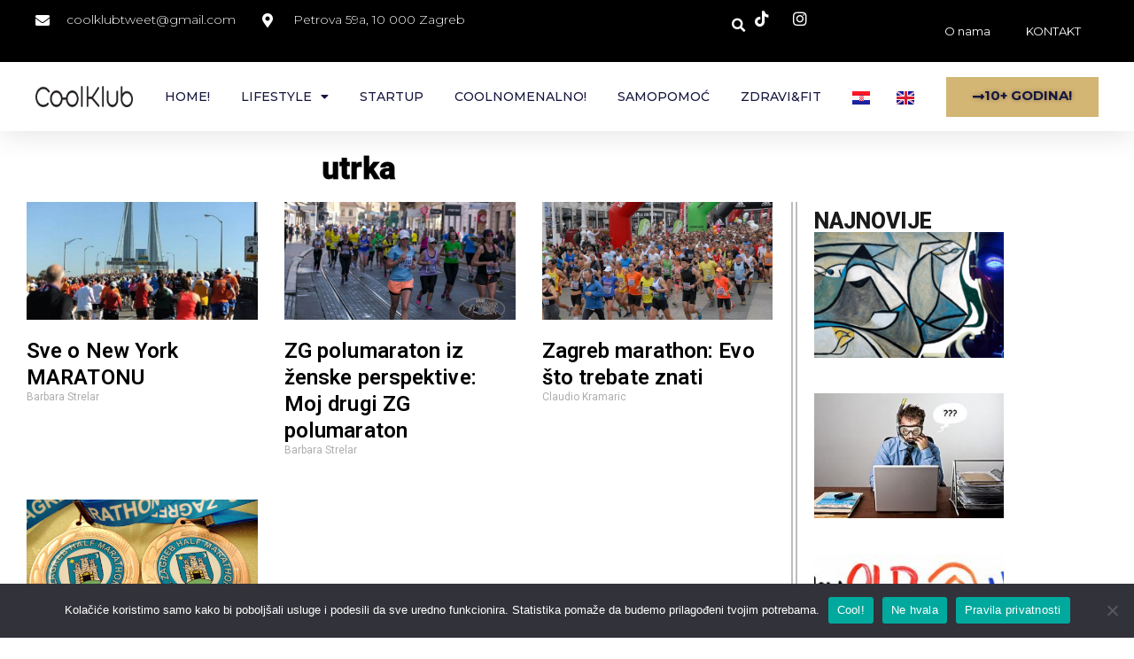

--- FILE ---
content_type: text/html; charset=UTF-8
request_url: https://coolklub.com/tag/utrka/
body_size: 17469
content:
<!doctype html>
<html lang="hr">
<head>
	<meta charset="UTF-8">
	<meta name="viewport" content="width=device-width, initial-scale=1">
	<link rel="profile" href="https://gmpg.org/xfn/11">
	<meta name='robots' content='index, follow, max-image-preview:large, max-snippet:-1, max-video-preview:-1' />

	<!-- This site is optimized with the Yoast SEO plugin v23.5 - https://yoast.com/wordpress/plugins/seo/ -->
	<title>utrka</title>
	<link rel="canonical" href="https://coolklub.com/tag/utrka/" />
	<meta property="og:locale" content="hr_HR" />
	<meta property="og:type" content="article" />
	<meta property="og:title" content="utrka" />
	<meta property="og:url" content="https://coolklub.com/tag/utrka/" />
	<meta property="og:site_name" content="Cool Klub" />
	<meta property="og:image" content="https://coolklub.com/wp-content/uploads/2013/05/admin-ajax.jpg" />
	<meta property="og:image:width" content="680" />
	<meta property="og:image:height" content="405" />
	<meta property="og:image:type" content="image/jpeg" />
	<script type="application/ld+json" class="yoast-schema-graph">{"@context":"https://schema.org","@graph":[{"@type":"CollectionPage","@id":"https://coolklub.com/tag/utrka/","url":"https://coolklub.com/tag/utrka/","name":"utrka","isPartOf":{"@id":"https://coolklub.com/#website"},"primaryImageOfPage":{"@id":"https://coolklub.com/tag/utrka/#primaryimage"},"image":{"@id":"https://coolklub.com/tag/utrka/#primaryimage"},"thumbnailUrl":"https://coolklub.com/wp-content/uploads/2014/11/New-York-marathon-2.jpg","breadcrumb":{"@id":"https://coolklub.com/tag/utrka/#breadcrumb"},"inLanguage":"hr"},{"@type":"ImageObject","inLanguage":"hr","@id":"https://coolklub.com/tag/utrka/#primaryimage","url":"https://coolklub.com/wp-content/uploads/2014/11/New-York-marathon-2.jpg","contentUrl":"https://coolklub.com/wp-content/uploads/2014/11/New-York-marathon-2.jpg","width":656,"height":364,"caption":"New York marathon"},{"@type":"BreadcrumbList","@id":"https://coolklub.com/tag/utrka/#breadcrumb","itemListElement":[{"@type":"ListItem","position":1,"name":"Home","item":"https://coolklub.com/"},{"@type":"ListItem","position":2,"name":"utrka"}]},{"@type":"WebSite","@id":"https://coolklub.com/#website","url":"https://coolklub.com/","name":"Cool Klub","description":"Live and Learn. Work &amp; play!","publisher":{"@id":"https://coolklub.com/#organization"},"potentialAction":[{"@type":"SearchAction","target":{"@type":"EntryPoint","urlTemplate":"https://coolklub.com/?s={search_term_string}"},"query-input":{"@type":"PropertyValueSpecification","valueRequired":true,"valueName":"search_term_string"}}],"inLanguage":"hr"},{"@type":"Organization","@id":"https://coolklub.com/#organization","name":"Cool Klub","url":"https://coolklub.com/","logo":{"@type":"ImageObject","inLanguage":"hr","@id":"https://coolklub.com/#/schema/logo/image/","url":"https://coolklub.com/wp-content/uploads/2024/01/coolklub-logo.png","contentUrl":"https://coolklub.com/wp-content/uploads/2024/01/coolklub-logo.png","width":1000,"height":1000,"caption":"Cool Klub"},"image":{"@id":"https://coolklub.com/#/schema/logo/image/"},"sameAs":["https://www.facebook.com/coolklub/","https://www.instagram.com/coolklub/"]}]}</script>
	<!-- / Yoast SEO plugin. -->


<link rel='dns-prefetch' href='//www.googletagmanager.com' />
<link rel='dns-prefetch' href='//pagead2.googlesyndication.com' />
<link rel="alternate" type="application/rss+xml" title="Cool Klub &raquo; Kanal" href="https://coolklub.com/feed/" />
<link rel="alternate" type="application/rss+xml" title="Cool Klub &raquo; Kanal komentara" href="https://coolklub.com/comments/feed/" />
<link rel="alternate" type="application/rss+xml" title="Cool Klub &raquo; utrka Kanal oznaka" href="https://coolklub.com/tag/utrka/feed/" />
<script>
window._wpemojiSettings = {"baseUrl":"https:\/\/s.w.org\/images\/core\/emoji\/14.0.0\/72x72\/","ext":".png","svgUrl":"https:\/\/s.w.org\/images\/core\/emoji\/14.0.0\/svg\/","svgExt":".svg","source":{"concatemoji":"https:\/\/coolklub.com\/wp-includes\/js\/wp-emoji-release.min.js?ver=6.4.7"}};
/*! This file is auto-generated */
!function(i,n){var o,s,e;function c(e){try{var t={supportTests:e,timestamp:(new Date).valueOf()};sessionStorage.setItem(o,JSON.stringify(t))}catch(e){}}function p(e,t,n){e.clearRect(0,0,e.canvas.width,e.canvas.height),e.fillText(t,0,0);var t=new Uint32Array(e.getImageData(0,0,e.canvas.width,e.canvas.height).data),r=(e.clearRect(0,0,e.canvas.width,e.canvas.height),e.fillText(n,0,0),new Uint32Array(e.getImageData(0,0,e.canvas.width,e.canvas.height).data));return t.every(function(e,t){return e===r[t]})}function u(e,t,n){switch(t){case"flag":return n(e,"\ud83c\udff3\ufe0f\u200d\u26a7\ufe0f","\ud83c\udff3\ufe0f\u200b\u26a7\ufe0f")?!1:!n(e,"\ud83c\uddfa\ud83c\uddf3","\ud83c\uddfa\u200b\ud83c\uddf3")&&!n(e,"\ud83c\udff4\udb40\udc67\udb40\udc62\udb40\udc65\udb40\udc6e\udb40\udc67\udb40\udc7f","\ud83c\udff4\u200b\udb40\udc67\u200b\udb40\udc62\u200b\udb40\udc65\u200b\udb40\udc6e\u200b\udb40\udc67\u200b\udb40\udc7f");case"emoji":return!n(e,"\ud83e\udef1\ud83c\udffb\u200d\ud83e\udef2\ud83c\udfff","\ud83e\udef1\ud83c\udffb\u200b\ud83e\udef2\ud83c\udfff")}return!1}function f(e,t,n){var r="undefined"!=typeof WorkerGlobalScope&&self instanceof WorkerGlobalScope?new OffscreenCanvas(300,150):i.createElement("canvas"),a=r.getContext("2d",{willReadFrequently:!0}),o=(a.textBaseline="top",a.font="600 32px Arial",{});return e.forEach(function(e){o[e]=t(a,e,n)}),o}function t(e){var t=i.createElement("script");t.src=e,t.defer=!0,i.head.appendChild(t)}"undefined"!=typeof Promise&&(o="wpEmojiSettingsSupports",s=["flag","emoji"],n.supports={everything:!0,everythingExceptFlag:!0},e=new Promise(function(e){i.addEventListener("DOMContentLoaded",e,{once:!0})}),new Promise(function(t){var n=function(){try{var e=JSON.parse(sessionStorage.getItem(o));if("object"==typeof e&&"number"==typeof e.timestamp&&(new Date).valueOf()<e.timestamp+604800&&"object"==typeof e.supportTests)return e.supportTests}catch(e){}return null}();if(!n){if("undefined"!=typeof Worker&&"undefined"!=typeof OffscreenCanvas&&"undefined"!=typeof URL&&URL.createObjectURL&&"undefined"!=typeof Blob)try{var e="postMessage("+f.toString()+"("+[JSON.stringify(s),u.toString(),p.toString()].join(",")+"));",r=new Blob([e],{type:"text/javascript"}),a=new Worker(URL.createObjectURL(r),{name:"wpTestEmojiSupports"});return void(a.onmessage=function(e){c(n=e.data),a.terminate(),t(n)})}catch(e){}c(n=f(s,u,p))}t(n)}).then(function(e){for(var t in e)n.supports[t]=e[t],n.supports.everything=n.supports.everything&&n.supports[t],"flag"!==t&&(n.supports.everythingExceptFlag=n.supports.everythingExceptFlag&&n.supports[t]);n.supports.everythingExceptFlag=n.supports.everythingExceptFlag&&!n.supports.flag,n.DOMReady=!1,n.readyCallback=function(){n.DOMReady=!0}}).then(function(){return e}).then(function(){var e;n.supports.everything||(n.readyCallback(),(e=n.source||{}).concatemoji?t(e.concatemoji):e.wpemoji&&e.twemoji&&(t(e.twemoji),t(e.wpemoji)))}))}((window,document),window._wpemojiSettings);
</script>
<style id='wp-emoji-styles-inline-css'>

	img.wp-smiley, img.emoji {
		display: inline !important;
		border: none !important;
		box-shadow: none !important;
		height: 1em !important;
		width: 1em !important;
		margin: 0 0.07em !important;
		vertical-align: -0.1em !important;
		background: none !important;
		padding: 0 !important;
	}
</style>
<link rel='stylesheet' id='wp-block-library-css' href='https://coolklub.com/wp-includes/css/dist/block-library/style.min.css?ver=6.4.7' media='all' />
<style id='classic-theme-styles-inline-css'>
/*! This file is auto-generated */
.wp-block-button__link{color:#fff;background-color:#32373c;border-radius:9999px;box-shadow:none;text-decoration:none;padding:calc(.667em + 2px) calc(1.333em + 2px);font-size:1.125em}.wp-block-file__button{background:#32373c;color:#fff;text-decoration:none}
</style>
<style id='global-styles-inline-css'>
body{--wp--preset--color--black: #000000;--wp--preset--color--cyan-bluish-gray: #abb8c3;--wp--preset--color--white: #ffffff;--wp--preset--color--pale-pink: #f78da7;--wp--preset--color--vivid-red: #cf2e2e;--wp--preset--color--luminous-vivid-orange: #ff6900;--wp--preset--color--luminous-vivid-amber: #fcb900;--wp--preset--color--light-green-cyan: #7bdcb5;--wp--preset--color--vivid-green-cyan: #00d084;--wp--preset--color--pale-cyan-blue: #8ed1fc;--wp--preset--color--vivid-cyan-blue: #0693e3;--wp--preset--color--vivid-purple: #9b51e0;--wp--preset--gradient--vivid-cyan-blue-to-vivid-purple: linear-gradient(135deg,rgba(6,147,227,1) 0%,rgb(155,81,224) 100%);--wp--preset--gradient--light-green-cyan-to-vivid-green-cyan: linear-gradient(135deg,rgb(122,220,180) 0%,rgb(0,208,130) 100%);--wp--preset--gradient--luminous-vivid-amber-to-luminous-vivid-orange: linear-gradient(135deg,rgba(252,185,0,1) 0%,rgba(255,105,0,1) 100%);--wp--preset--gradient--luminous-vivid-orange-to-vivid-red: linear-gradient(135deg,rgba(255,105,0,1) 0%,rgb(207,46,46) 100%);--wp--preset--gradient--very-light-gray-to-cyan-bluish-gray: linear-gradient(135deg,rgb(238,238,238) 0%,rgb(169,184,195) 100%);--wp--preset--gradient--cool-to-warm-spectrum: linear-gradient(135deg,rgb(74,234,220) 0%,rgb(151,120,209) 20%,rgb(207,42,186) 40%,rgb(238,44,130) 60%,rgb(251,105,98) 80%,rgb(254,248,76) 100%);--wp--preset--gradient--blush-light-purple: linear-gradient(135deg,rgb(255,206,236) 0%,rgb(152,150,240) 100%);--wp--preset--gradient--blush-bordeaux: linear-gradient(135deg,rgb(254,205,165) 0%,rgb(254,45,45) 50%,rgb(107,0,62) 100%);--wp--preset--gradient--luminous-dusk: linear-gradient(135deg,rgb(255,203,112) 0%,rgb(199,81,192) 50%,rgb(65,88,208) 100%);--wp--preset--gradient--pale-ocean: linear-gradient(135deg,rgb(255,245,203) 0%,rgb(182,227,212) 50%,rgb(51,167,181) 100%);--wp--preset--gradient--electric-grass: linear-gradient(135deg,rgb(202,248,128) 0%,rgb(113,206,126) 100%);--wp--preset--gradient--midnight: linear-gradient(135deg,rgb(2,3,129) 0%,rgb(40,116,252) 100%);--wp--preset--font-size--small: 13px;--wp--preset--font-size--medium: 20px;--wp--preset--font-size--large: 36px;--wp--preset--font-size--x-large: 42px;--wp--preset--spacing--20: 0.44rem;--wp--preset--spacing--30: 0.67rem;--wp--preset--spacing--40: 1rem;--wp--preset--spacing--50: 1.5rem;--wp--preset--spacing--60: 2.25rem;--wp--preset--spacing--70: 3.38rem;--wp--preset--spacing--80: 5.06rem;--wp--preset--shadow--natural: 6px 6px 9px rgba(0, 0, 0, 0.2);--wp--preset--shadow--deep: 12px 12px 50px rgba(0, 0, 0, 0.4);--wp--preset--shadow--sharp: 6px 6px 0px rgba(0, 0, 0, 0.2);--wp--preset--shadow--outlined: 6px 6px 0px -3px rgba(255, 255, 255, 1), 6px 6px rgba(0, 0, 0, 1);--wp--preset--shadow--crisp: 6px 6px 0px rgba(0, 0, 0, 1);}:where(.is-layout-flex){gap: 0.5em;}:where(.is-layout-grid){gap: 0.5em;}body .is-layout-flow > .alignleft{float: left;margin-inline-start: 0;margin-inline-end: 2em;}body .is-layout-flow > .alignright{float: right;margin-inline-start: 2em;margin-inline-end: 0;}body .is-layout-flow > .aligncenter{margin-left: auto !important;margin-right: auto !important;}body .is-layout-constrained > .alignleft{float: left;margin-inline-start: 0;margin-inline-end: 2em;}body .is-layout-constrained > .alignright{float: right;margin-inline-start: 2em;margin-inline-end: 0;}body .is-layout-constrained > .aligncenter{margin-left: auto !important;margin-right: auto !important;}body .is-layout-constrained > :where(:not(.alignleft):not(.alignright):not(.alignfull)){max-width: var(--wp--style--global--content-size);margin-left: auto !important;margin-right: auto !important;}body .is-layout-constrained > .alignwide{max-width: var(--wp--style--global--wide-size);}body .is-layout-flex{display: flex;}body .is-layout-flex{flex-wrap: wrap;align-items: center;}body .is-layout-flex > *{margin: 0;}body .is-layout-grid{display: grid;}body .is-layout-grid > *{margin: 0;}:where(.wp-block-columns.is-layout-flex){gap: 2em;}:where(.wp-block-columns.is-layout-grid){gap: 2em;}:where(.wp-block-post-template.is-layout-flex){gap: 1.25em;}:where(.wp-block-post-template.is-layout-grid){gap: 1.25em;}.has-black-color{color: var(--wp--preset--color--black) !important;}.has-cyan-bluish-gray-color{color: var(--wp--preset--color--cyan-bluish-gray) !important;}.has-white-color{color: var(--wp--preset--color--white) !important;}.has-pale-pink-color{color: var(--wp--preset--color--pale-pink) !important;}.has-vivid-red-color{color: var(--wp--preset--color--vivid-red) !important;}.has-luminous-vivid-orange-color{color: var(--wp--preset--color--luminous-vivid-orange) !important;}.has-luminous-vivid-amber-color{color: var(--wp--preset--color--luminous-vivid-amber) !important;}.has-light-green-cyan-color{color: var(--wp--preset--color--light-green-cyan) !important;}.has-vivid-green-cyan-color{color: var(--wp--preset--color--vivid-green-cyan) !important;}.has-pale-cyan-blue-color{color: var(--wp--preset--color--pale-cyan-blue) !important;}.has-vivid-cyan-blue-color{color: var(--wp--preset--color--vivid-cyan-blue) !important;}.has-vivid-purple-color{color: var(--wp--preset--color--vivid-purple) !important;}.has-black-background-color{background-color: var(--wp--preset--color--black) !important;}.has-cyan-bluish-gray-background-color{background-color: var(--wp--preset--color--cyan-bluish-gray) !important;}.has-white-background-color{background-color: var(--wp--preset--color--white) !important;}.has-pale-pink-background-color{background-color: var(--wp--preset--color--pale-pink) !important;}.has-vivid-red-background-color{background-color: var(--wp--preset--color--vivid-red) !important;}.has-luminous-vivid-orange-background-color{background-color: var(--wp--preset--color--luminous-vivid-orange) !important;}.has-luminous-vivid-amber-background-color{background-color: var(--wp--preset--color--luminous-vivid-amber) !important;}.has-light-green-cyan-background-color{background-color: var(--wp--preset--color--light-green-cyan) !important;}.has-vivid-green-cyan-background-color{background-color: var(--wp--preset--color--vivid-green-cyan) !important;}.has-pale-cyan-blue-background-color{background-color: var(--wp--preset--color--pale-cyan-blue) !important;}.has-vivid-cyan-blue-background-color{background-color: var(--wp--preset--color--vivid-cyan-blue) !important;}.has-vivid-purple-background-color{background-color: var(--wp--preset--color--vivid-purple) !important;}.has-black-border-color{border-color: var(--wp--preset--color--black) !important;}.has-cyan-bluish-gray-border-color{border-color: var(--wp--preset--color--cyan-bluish-gray) !important;}.has-white-border-color{border-color: var(--wp--preset--color--white) !important;}.has-pale-pink-border-color{border-color: var(--wp--preset--color--pale-pink) !important;}.has-vivid-red-border-color{border-color: var(--wp--preset--color--vivid-red) !important;}.has-luminous-vivid-orange-border-color{border-color: var(--wp--preset--color--luminous-vivid-orange) !important;}.has-luminous-vivid-amber-border-color{border-color: var(--wp--preset--color--luminous-vivid-amber) !important;}.has-light-green-cyan-border-color{border-color: var(--wp--preset--color--light-green-cyan) !important;}.has-vivid-green-cyan-border-color{border-color: var(--wp--preset--color--vivid-green-cyan) !important;}.has-pale-cyan-blue-border-color{border-color: var(--wp--preset--color--pale-cyan-blue) !important;}.has-vivid-cyan-blue-border-color{border-color: var(--wp--preset--color--vivid-cyan-blue) !important;}.has-vivid-purple-border-color{border-color: var(--wp--preset--color--vivid-purple) !important;}.has-vivid-cyan-blue-to-vivid-purple-gradient-background{background: var(--wp--preset--gradient--vivid-cyan-blue-to-vivid-purple) !important;}.has-light-green-cyan-to-vivid-green-cyan-gradient-background{background: var(--wp--preset--gradient--light-green-cyan-to-vivid-green-cyan) !important;}.has-luminous-vivid-amber-to-luminous-vivid-orange-gradient-background{background: var(--wp--preset--gradient--luminous-vivid-amber-to-luminous-vivid-orange) !important;}.has-luminous-vivid-orange-to-vivid-red-gradient-background{background: var(--wp--preset--gradient--luminous-vivid-orange-to-vivid-red) !important;}.has-very-light-gray-to-cyan-bluish-gray-gradient-background{background: var(--wp--preset--gradient--very-light-gray-to-cyan-bluish-gray) !important;}.has-cool-to-warm-spectrum-gradient-background{background: var(--wp--preset--gradient--cool-to-warm-spectrum) !important;}.has-blush-light-purple-gradient-background{background: var(--wp--preset--gradient--blush-light-purple) !important;}.has-blush-bordeaux-gradient-background{background: var(--wp--preset--gradient--blush-bordeaux) !important;}.has-luminous-dusk-gradient-background{background: var(--wp--preset--gradient--luminous-dusk) !important;}.has-pale-ocean-gradient-background{background: var(--wp--preset--gradient--pale-ocean) !important;}.has-electric-grass-gradient-background{background: var(--wp--preset--gradient--electric-grass) !important;}.has-midnight-gradient-background{background: var(--wp--preset--gradient--midnight) !important;}.has-small-font-size{font-size: var(--wp--preset--font-size--small) !important;}.has-medium-font-size{font-size: var(--wp--preset--font-size--medium) !important;}.has-large-font-size{font-size: var(--wp--preset--font-size--large) !important;}.has-x-large-font-size{font-size: var(--wp--preset--font-size--x-large) !important;}
.wp-block-navigation a:where(:not(.wp-element-button)){color: inherit;}
:where(.wp-block-post-template.is-layout-flex){gap: 1.25em;}:where(.wp-block-post-template.is-layout-grid){gap: 1.25em;}
:where(.wp-block-columns.is-layout-flex){gap: 2em;}:where(.wp-block-columns.is-layout-grid){gap: 2em;}
.wp-block-pullquote{font-size: 1.5em;line-height: 1.6;}
</style>
<link rel='stylesheet' id='cookie-notice-front-css' href='https://coolklub.com/wp-content/plugins/cookie-notice/css/front.min.css?ver=2.4.18' media='all' />
<link rel='stylesheet' id='hello-elementor-css' href='https://coolklub.com/wp-content/themes/hello-elementor/style.min.css?ver=3.1.1' media='all' />
<link rel='stylesheet' id='hello-elementor-theme-style-css' href='https://coolklub.com/wp-content/themes/hello-elementor/theme.min.css?ver=3.1.1' media='all' />
<link rel='stylesheet' id='hello-elementor-header-footer-css' href='https://coolklub.com/wp-content/themes/hello-elementor/header-footer.min.css?ver=3.1.1' media='all' />
<link rel='stylesheet' id='elementor-frontend-css' href='https://coolklub.com/wp-content/plugins/elementor/assets/css/frontend.min.css?ver=3.24.4' media='all' />
<link rel='stylesheet' id='elementor-post-15895-css' href='https://coolklub.com/wp-content/uploads/elementor/css/post-15895.css?ver=1727349814' media='all' />
<link rel='stylesheet' id='elementor-icons-css' href='https://coolklub.com/wp-content/plugins/elementor/assets/lib/eicons/css/elementor-icons.min.css?ver=5.31.0' media='all' />
<link rel='stylesheet' id='swiper-css' href='https://coolklub.com/wp-content/plugins/elementor/assets/lib/swiper/v8/css/swiper.min.css?ver=8.4.5' media='all' />
<link rel='stylesheet' id='e-swiper-css' href='https://coolklub.com/wp-content/plugins/elementor/assets/css/conditionals/e-swiper.min.css?ver=3.24.4' media='all' />
<link rel='stylesheet' id='elementor-pro-css' href='https://coolklub.com/wp-content/plugins/elementor-pro/assets/css/frontend.min.css?ver=3.24.2' media='all' />
<link rel='stylesheet' id='elementor-post-16332-css' href='https://coolklub.com/wp-content/uploads/elementor/css/post-16332.css?ver=1705764603' media='all' />
<link rel='stylesheet' id='elementor-post-16345-css' href='https://coolklub.com/wp-content/uploads/elementor/css/post-16345.css?ver=1705597328' media='all' />
<link rel='stylesheet' id='elementor-post-16394-css' href='https://coolklub.com/wp-content/uploads/elementor/css/post-16394.css?ver=1705486807' media='all' />
<link rel='stylesheet' id='google-fonts-1-css' href='https://fonts.googleapis.com/css?family=Roboto%3A100%2C100italic%2C200%2C200italic%2C300%2C300italic%2C400%2C400italic%2C500%2C500italic%2C600%2C600italic%2C700%2C700italic%2C800%2C800italic%2C900%2C900italic%7CMontserrat%3A100%2C100italic%2C200%2C200italic%2C300%2C300italic%2C400%2C400italic%2C500%2C500italic%2C600%2C600italic%2C700%2C700italic%2C800%2C800italic%2C900%2C900italic&#038;display=auto&#038;ver=6.4.7' media='all' />
<link rel='stylesheet' id='elementor-icons-shared-0-css' href='https://coolklub.com/wp-content/plugins/elementor/assets/lib/font-awesome/css/fontawesome.min.css?ver=5.15.3' media='all' />
<link rel='stylesheet' id='elementor-icons-fa-solid-css' href='https://coolklub.com/wp-content/plugins/elementor/assets/lib/font-awesome/css/solid.min.css?ver=5.15.3' media='all' />
<link rel='stylesheet' id='elementor-icons-fa-brands-css' href='https://coolklub.com/wp-content/plugins/elementor/assets/lib/font-awesome/css/brands.min.css?ver=5.15.3' media='all' />
<link rel="preconnect" href="https://fonts.gstatic.com/" crossorigin><script src="https://coolklub.com/wp-includes/js/jquery/jquery.min.js?ver=3.7.1" id="jquery-core-js"></script>
<script src="https://coolklub.com/wp-includes/js/jquery/jquery-migrate.min.js?ver=3.4.1" id="jquery-migrate-js"></script>

<!-- Google tag (gtag.js) snippet added by Site Kit -->

<!-- Google Analytics snippet added by Site Kit -->
<script src="https://www.googletagmanager.com/gtag/js?id=G-08BK3YY5DL" id="google_gtagjs-js" async></script>
<script id="google_gtagjs-js-after">
window.dataLayer = window.dataLayer || [];function gtag(){dataLayer.push(arguments);}
gtag("set","linker",{"domains":["coolklub.com"]});
gtag("js", new Date());
gtag("set", "developer_id.dZTNiMT", true);
gtag("config", "G-08BK3YY5DL");
</script>

<!-- End Google tag (gtag.js) snippet added by Site Kit -->
<link rel="https://api.w.org/" href="https://coolklub.com/wp-json/" /><link rel="alternate" type="application/json" href="https://coolklub.com/wp-json/wp/v2/tags/716" /><link rel="EditURI" type="application/rsd+xml" title="RSD" href="https://coolklub.com/xmlrpc.php?rsd" />
<meta name="generator" content="WordPress 6.4.7" />
<meta name="generator" content="Redux 4.4.18" />
		<!-- GA Google Analytics @ https://m0n.co/ga -->
		<script type="text/javascript">
			var _gaq = _gaq || [];
			var pluginUrl = '//www.google-analytics.com/plugins/ga/inpage_linkid.js';
			_gaq.push(['_require', 'inpage_linkid', pluginUrl]);
			_gaq.push(['_gat._anonymizeIp']);
			_gaq.push(['_gat._forceSSL']);
			_gaq.push(['_setAccount', 'UA-41131599-1']);
			_gaq.push(['_trackPageview']);
			(function() {
				var ga = document.createElement('script'); ga.type = 'text/javascript'; ga.async = true;
				ga.src = ('https:' == document.location.protocol ? 'https://' : 'http://') + 'stats.g.doubleclick.net/dc.js';
				var s = document.getElementsByTagName('script')[0]; s.parentNode.insertBefore(ga, s);
			})();
		</script>

	<script>
  (function(i,s,o,g,r,a,m){i['GoogleAnalyticsObject']=r;i[r]=i[r]||function(){
  (i[r].q=i[r].q||[]).push(arguments)},i[r].l=1*new Date();a=s.createElement(o),
  m=s.getElementsByTagName(o)[0];a.async=1;a.src=g;m.parentNode.insertBefore(a,m)
  })(window,document,'script','https://www.google-analytics.com/analytics.js','ga');
 
  ga('create', 'UA-41131599-1', 'auto');
  ga('send', 'pageview');
 
</script>


<meta name="generator" content="Site Kit by Google 1.136.0" /><!-- Google Tag Manager -->
<script>(function(w,d,s,l,i){w[l]=w[l]||[];w[l].push({'gtm.start':
new Date().getTime(),event:'gtm.js'});var f=d.getElementsByTagName(s)[0],
j=d.createElement(s),dl=l!='dataLayer'?'&l='+l:'';j.async=true;j.src=
'https://www.googletagmanager.com/gtm.js?id='+i+dl;f.parentNode.insertBefore(j,f);
})(window,document,'script','dataLayer','GTM-59D5MRR');</script>
<!-- End Google Tag Manager -->
<!-- Update your html tag to include the itemscope and itemtype attributes. -->
<html itemscope itemtype="http://schema.org/Magazine">

<!-- Add the following three tags inside head. -->
<meta itemprop="name" content="CoolKlub">
<meta itemprop="description" content="Great magazine about cool stuff and content that matters. Check out our webpage and read a few of the posts we've been working on!">
<meta itemprop="image" content="www.coolklub.com">
	<meta name="google-site-verification" content="9umhX1KHx1NFzVODQwEbgV33vUPLgLSkmMExjTPWGtI" />		<script>
			document.documentElement.className = document.documentElement.className.replace('no-js', 'js');
		</script>
				<style>
			.no-js img.lazyload {
				display: none;
			}

			figure.wp-block-image img.lazyloading {
				min-width: 150px;
			}

						.lazyload, .lazyloading {
				opacity: 0;
			}

			.lazyloaded {
				opacity: 1;
				transition: opacity 400ms;
				transition-delay: 0ms;
			}

					</style>
		
<!-- Google AdSense meta tags added by Site Kit -->
<meta name="google-adsense-platform-account" content="ca-host-pub-2644536267352236">
<meta name="google-adsense-platform-domain" content="sitekit.withgoogle.com">
<!-- End Google AdSense meta tags added by Site Kit -->
<meta name="generator" content="Elementor 3.24.4; features: additional_custom_breakpoints; settings: css_print_method-external, google_font-enabled, font_display-auto">
			<style>
				.e-con.e-parent:nth-of-type(n+4):not(.e-lazyloaded):not(.e-no-lazyload),
				.e-con.e-parent:nth-of-type(n+4):not(.e-lazyloaded):not(.e-no-lazyload) * {
					background-image: none !important;
				}
				@media screen and (max-height: 1024px) {
					.e-con.e-parent:nth-of-type(n+3):not(.e-lazyloaded):not(.e-no-lazyload),
					.e-con.e-parent:nth-of-type(n+3):not(.e-lazyloaded):not(.e-no-lazyload) * {
						background-image: none !important;
					}
				}
				@media screen and (max-height: 640px) {
					.e-con.e-parent:nth-of-type(n+2):not(.e-lazyloaded):not(.e-no-lazyload),
					.e-con.e-parent:nth-of-type(n+2):not(.e-lazyloaded):not(.e-no-lazyload) * {
						background-image: none !important;
					}
				}
			</style>
			
<!-- Google AdSense snippet added by Site Kit -->
<script async src="https://pagead2.googlesyndication.com/pagead/js/adsbygoogle.js?client=ca-pub-6726204547868142&amp;host=ca-host-pub-2644536267352236" crossorigin="anonymous"></script>

<!-- End Google AdSense snippet added by Site Kit -->
<link rel="icon" href="https://coolklub.com/wp-content/uploads/2022/09/cropped-Cool-favicon-crveni-1-150x150.png" sizes="32x32" />
<link rel="icon" href="https://coolklub.com/wp-content/uploads/2022/09/cropped-Cool-favicon-crveni-1-300x300.png" sizes="192x192" />
<link rel="apple-touch-icon" href="https://coolklub.com/wp-content/uploads/2022/09/cropped-Cool-favicon-crveni-1-300x300.png" />
<meta name="msapplication-TileImage" content="https://coolklub.com/wp-content/uploads/2022/09/cropped-Cool-favicon-crveni-1-300x300.png" />
</head>
<body data-rsssl=1 class="archive tag tag-utrka tag-716 wp-custom-logo cookies-not-set elementor-default elementor-template-full-width elementor-kit-15895 elementor-page-16394">


<a class="skip-link screen-reader-text" href="#content">Skip to content</a>

		<header data-elementor-type="header" data-elementor-id="16332" class="elementor elementor-16332 elementor-location-header" data-elementor-post-type="elementor_library">
			<div class="elementor-element elementor-element-5568f0a4 e-con-full e-flex e-con e-parent" data-id="5568f0a4" data-element_type="container" id="header_pop" data-settings="{&quot;sticky&quot;:&quot;top&quot;,&quot;sticky_on&quot;:[&quot;desktop&quot;,&quot;tablet&quot;,&quot;mobile&quot;],&quot;sticky_offset&quot;:0,&quot;sticky_effects_offset&quot;:0}">
		<div class="elementor-element elementor-element-7a8ed1f6 e-flex e-con-boxed e-con e-child" data-id="7a8ed1f6" data-element_type="container" data-settings="{&quot;background_background&quot;:&quot;classic&quot;}">
					<div class="e-con-inner">
		<div class="elementor-element elementor-element-9395979 elementor-hidden-mobile e-con-full e-flex e-con e-child" data-id="9395979" data-element_type="container">
				<div class="elementor-element elementor-element-3818b347 elementor-icon-list--layout-inline elementor-align-left elementor-mobile-align-center elementor-list-item-link-full_width elementor-widget elementor-widget-icon-list" data-id="3818b347" data-element_type="widget" data-widget_type="icon-list.default">
				<div class="elementor-widget-container">
					<ul class="elementor-icon-list-items elementor-inline-items">
							<li class="elementor-icon-list-item elementor-inline-item">
											<span class="elementor-icon-list-icon">
							<i aria-hidden="true" class="fas fa-envelope"></i>						</span>
										<span class="elementor-icon-list-text">coolklubtweet@gmail.com</span>
									</li>
								<li class="elementor-icon-list-item elementor-inline-item">
											<span class="elementor-icon-list-icon">
							<i aria-hidden="true" class="fas fa-map-marker-alt"></i>						</span>
										<span class="elementor-icon-list-text">Petrova 59a, 10 000 Zagreb </span>
									</li>
						</ul>
				</div>
				</div>
				</div>
				<div class="elementor-element elementor-element-d6d8766 elementor-nav-menu__align-end elementor-nav-menu--dropdown-tablet elementor-nav-menu__text-align-aside elementor-nav-menu--toggle elementor-nav-menu--burger elementor-widget elementor-widget-nav-menu" data-id="d6d8766" data-element_type="widget" data-settings="{&quot;layout&quot;:&quot;horizontal&quot;,&quot;submenu_icon&quot;:{&quot;value&quot;:&quot;&lt;i class=\&quot;fas fa-caret-down\&quot;&gt;&lt;\/i&gt;&quot;,&quot;library&quot;:&quot;fa-solid&quot;},&quot;toggle&quot;:&quot;burger&quot;}" data-widget_type="nav-menu.default">
				<div class="elementor-widget-container">
						<nav aria-label="Menu" class="elementor-nav-menu--main elementor-nav-menu__container elementor-nav-menu--layout-horizontal e--pointer-underline e--animation-fade">
				<ul id="menu-1-d6d8766" class="elementor-nav-menu"><li class="menu-item menu-item-type-post_type menu-item-object-page menu-item-16484"><a href="https://coolklub.com/o-nama/" class="elementor-item">O nama</a></li>
<li class="menu-item menu-item-type-post_type menu-item-object-page menu-item-16485"><a href="https://coolklub.com/kontakt/" class="elementor-item">KONTAKT</a></li>
</ul>			</nav>
					<div class="elementor-menu-toggle" role="button" tabindex="0" aria-label="Menu Toggle" aria-expanded="false">
			<i aria-hidden="true" role="presentation" class="elementor-menu-toggle__icon--open eicon-menu-bar"></i><i aria-hidden="true" role="presentation" class="elementor-menu-toggle__icon--close eicon-close"></i>			<span class="elementor-screen-only">Menu</span>
		</div>
					<nav class="elementor-nav-menu--dropdown elementor-nav-menu__container" aria-hidden="true">
				<ul id="menu-2-d6d8766" class="elementor-nav-menu"><li class="menu-item menu-item-type-post_type menu-item-object-page menu-item-16484"><a href="https://coolklub.com/o-nama/" class="elementor-item" tabindex="-1">O nama</a></li>
<li class="menu-item menu-item-type-post_type menu-item-object-page menu-item-16485"><a href="https://coolklub.com/kontakt/" class="elementor-item" tabindex="-1">KONTAKT</a></li>
</ul>			</nav>
				</div>
				</div>
		<div class="elementor-element elementor-element-5e202e5b e-con-full e-flex e-con e-child" data-id="5e202e5b" data-element_type="container">
				<div class="elementor-element elementor-element-12918258 elementor-search-form--skin-full_screen elementor-widget elementor-widget-search-form" data-id="12918258" data-element_type="widget" data-settings="{&quot;skin&quot;:&quot;full_screen&quot;}" data-widget_type="search-form.default">
				<div class="elementor-widget-container">
					<search role="search">
			<form class="elementor-search-form" action="https://coolklub.com/" method="get">
												<div class="elementor-search-form__toggle" tabindex="0" role="button">
					<i aria-hidden="true" class="fas fa-search"></i>					<span class="elementor-screen-only">Search</span>
				</div>
								<div class="elementor-search-form__container">
					<label class="elementor-screen-only" for="elementor-search-form-12918258">Search</label>

					
					<input id="elementor-search-form-12918258" placeholder="" class="elementor-search-form__input" type="search" name="s" value="">
					
					
										<div class="dialog-lightbox-close-button dialog-close-button" role="button" tabindex="0">
						<i aria-hidden="true" class="eicon-close"></i>						<span class="elementor-screen-only">Close this search box.</span>
					</div>
									</div>
			</form>
		</search>
				</div>
				</div>
				<div class="elementor-element elementor-element-1f62cd72 elementor-icon-list--layout-inline elementor-align-right elementor-mobile-align-left elementor-list-item-link-full_width elementor-widget elementor-widget-icon-list" data-id="1f62cd72" data-element_type="widget" data-widget_type="icon-list.default">
				<div class="elementor-widget-container">
					<ul class="elementor-icon-list-items elementor-inline-items">
							<li class="elementor-icon-list-item elementor-inline-item">
											<span class="elementor-icon-list-icon">
							<i aria-hidden="true" class="fab fa-tiktok"></i>						</span>
										<span class="elementor-icon-list-text"></span>
									</li>
								<li class="elementor-icon-list-item elementor-inline-item">
											<span class="elementor-icon-list-icon">
							<i aria-hidden="true" class="fab fa-instagram"></i>						</span>
										<span class="elementor-icon-list-text"></span>
									</li>
						</ul>
				</div>
				</div>
				</div>
					</div>
				</div>
		<div class="elementor-element elementor-element-c470a8f e-flex e-con-boxed e-con e-child" data-id="c470a8f" data-element_type="container" data-settings="{&quot;background_background&quot;:&quot;classic&quot;}">
					<div class="e-con-inner">
				<div class="elementor-element elementor-element-6818dbc1 elementor-widget elementor-widget-image" data-id="6818dbc1" data-element_type="widget" data-widget_type="image.default">
				<div class="elementor-widget-container">
														<a href="https://coolklub.com">
							<img width="320" height="68" data-src="https://coolklub.com/wp-content/uploads/2017/03/cool-novi-logo-header.png" class="attachment-large size-large wp-image-14258 lazyload" alt="cool novi logo header" data-srcset="https://coolklub.com/wp-content/uploads/2017/03/cool-novi-logo-header.png 320w, https://coolklub.com/wp-content/uploads/2017/03/cool-novi-logo-header-300x64.png 300w" data-sizes="(max-width: 320px) 100vw, 320px" src="[data-uri]" style="--smush-placeholder-width: 320px; --smush-placeholder-aspect-ratio: 320/68;" /><noscript><img width="320" height="68" src="https://coolklub.com/wp-content/uploads/2017/03/cool-novi-logo-header.png" class="attachment-large size-large wp-image-14258" alt="cool novi logo header" srcset="https://coolklub.com/wp-content/uploads/2017/03/cool-novi-logo-header.png 320w, https://coolklub.com/wp-content/uploads/2017/03/cool-novi-logo-header-300x64.png 300w" sizes="(max-width: 320px) 100vw, 320px" /></noscript>								</a>
													</div>
				</div>
				<div class="elementor-element elementor-element-5435cd76 elementor-nav-menu__align-center elementor-nav-menu--stretch elementor-nav-menu__text-align-center elementor-nav-menu--dropdown-tablet elementor-nav-menu--toggle elementor-nav-menu--burger elementor-widget elementor-widget-nav-menu" data-id="5435cd76" data-element_type="widget" data-settings="{&quot;full_width&quot;:&quot;stretch&quot;,&quot;layout&quot;:&quot;horizontal&quot;,&quot;submenu_icon&quot;:{&quot;value&quot;:&quot;&lt;i class=\&quot;fas fa-caret-down\&quot;&gt;&lt;\/i&gt;&quot;,&quot;library&quot;:&quot;fa-solid&quot;},&quot;toggle&quot;:&quot;burger&quot;}" data-widget_type="nav-menu.default">
				<div class="elementor-widget-container">
						<nav aria-label="Menu" class="elementor-nav-menu--main elementor-nav-menu__container elementor-nav-menu--layout-horizontal e--pointer-underline e--animation-fade">
				<ul id="menu-1-5435cd76" class="elementor-nav-menu"><li class="menu-item menu-item-type-post_type menu-item-object-page menu-item-home menu-item-12457"><a href="https://coolklub.com/" class="elementor-item">HOME!</a></li>
<li class="menu-item menu-item-type-taxonomy menu-item-object-category menu-item-has-children menu-item-6455"><a href="https://coolklub.com/category/lifestyle/" class="elementor-item">LIFESTYLE</a>
<ul class="sub-menu elementor-nav-menu--dropdown">
	<li class="menu-item menu-item-type-taxonomy menu-item-object-category menu-item-15683"><a href="https://coolklub.com/category/cool-beauty/" class="elementor-sub-item">COOL BEAUTY</a></li>
	<li class="menu-item menu-item-type-taxonomy menu-item-object-category menu-item-6459"><a href="https://coolklub.com/category/stil/" class="elementor-sub-item">COOL STIL</a></li>
	<li class="menu-item menu-item-type-taxonomy menu-item-object-category menu-item-6458"><a href="https://coolklub.com/category/cool-mjesta/" class="elementor-sub-item">COOL MJESTA</a></li>
	<li class="menu-item menu-item-type-taxonomy menu-item-object-category menu-item-6478"><a href="https://coolklub.com/category/48sati-putovanja/" class="elementor-sub-item">48SATI &#8211; COOL PUTOVANJA</a></li>
	<li class="menu-item menu-item-type-taxonomy menu-item-object-category menu-item-15735"><a href="https://coolklub.com/category/cool-knjige/" class="elementor-sub-item">COOL KNJIGE</a></li>
	<li class="menu-item menu-item-type-taxonomy menu-item-object-category menu-item-15359"><a href="https://coolklub.com/category/coolpeople/" class="elementor-sub-item">COOLPEOPLE</a></li>
</ul>
</li>
<li class="menu-item menu-item-type-taxonomy menu-item-object-category menu-item-169"><a href="https://coolklub.com/category/posao/" class="elementor-item">STARTUP</a></li>
<li class="menu-item menu-item-type-taxonomy menu-item-object-category menu-item-977"><a href="https://coolklub.com/category/cool-nomenalno/" class="elementor-item">COOLNOMENALNO!</a></li>
<li class="menu-item menu-item-type-taxonomy menu-item-object-category menu-item-15272"><a href="https://coolklub.com/category/self-help/" class="elementor-item">SAMOPOMOĆ</a></li>
<li class="menu-item menu-item-type-taxonomy menu-item-object-category menu-item-6464"><a href="https://coolklub.com/category/zdravi-fit/" class="elementor-item">ZDRAVI&#038;FIT</a></li>
</ul>			</nav>
					<div class="elementor-menu-toggle" role="button" tabindex="0" aria-label="Menu Toggle" aria-expanded="false">
			<i aria-hidden="true" role="presentation" class="elementor-menu-toggle__icon--open eicon-menu-bar"></i><i aria-hidden="true" role="presentation" class="elementor-menu-toggle__icon--close eicon-close"></i>			<span class="elementor-screen-only">Menu</span>
		</div>
					<nav class="elementor-nav-menu--dropdown elementor-nav-menu__container" aria-hidden="true">
				<ul id="menu-2-5435cd76" class="elementor-nav-menu"><li class="menu-item menu-item-type-post_type menu-item-object-page menu-item-home menu-item-12457"><a href="https://coolklub.com/" class="elementor-item" tabindex="-1">HOME!</a></li>
<li class="menu-item menu-item-type-taxonomy menu-item-object-category menu-item-has-children menu-item-6455"><a href="https://coolklub.com/category/lifestyle/" class="elementor-item" tabindex="-1">LIFESTYLE</a>
<ul class="sub-menu elementor-nav-menu--dropdown">
	<li class="menu-item menu-item-type-taxonomy menu-item-object-category menu-item-15683"><a href="https://coolklub.com/category/cool-beauty/" class="elementor-sub-item" tabindex="-1">COOL BEAUTY</a></li>
	<li class="menu-item menu-item-type-taxonomy menu-item-object-category menu-item-6459"><a href="https://coolklub.com/category/stil/" class="elementor-sub-item" tabindex="-1">COOL STIL</a></li>
	<li class="menu-item menu-item-type-taxonomy menu-item-object-category menu-item-6458"><a href="https://coolklub.com/category/cool-mjesta/" class="elementor-sub-item" tabindex="-1">COOL MJESTA</a></li>
	<li class="menu-item menu-item-type-taxonomy menu-item-object-category menu-item-6478"><a href="https://coolklub.com/category/48sati-putovanja/" class="elementor-sub-item" tabindex="-1">48SATI &#8211; COOL PUTOVANJA</a></li>
	<li class="menu-item menu-item-type-taxonomy menu-item-object-category menu-item-15735"><a href="https://coolklub.com/category/cool-knjige/" class="elementor-sub-item" tabindex="-1">COOL KNJIGE</a></li>
	<li class="menu-item menu-item-type-taxonomy menu-item-object-category menu-item-15359"><a href="https://coolklub.com/category/coolpeople/" class="elementor-sub-item" tabindex="-1">COOLPEOPLE</a></li>
</ul>
</li>
<li class="menu-item menu-item-type-taxonomy menu-item-object-category menu-item-169"><a href="https://coolklub.com/category/posao/" class="elementor-item" tabindex="-1">STARTUP</a></li>
<li class="menu-item menu-item-type-taxonomy menu-item-object-category menu-item-977"><a href="https://coolklub.com/category/cool-nomenalno/" class="elementor-item" tabindex="-1">COOLNOMENALNO!</a></li>
<li class="menu-item menu-item-type-taxonomy menu-item-object-category menu-item-15272"><a href="https://coolklub.com/category/self-help/" class="elementor-item" tabindex="-1">SAMOPOMOĆ</a></li>
<li class="menu-item menu-item-type-taxonomy menu-item-object-category menu-item-6464"><a href="https://coolklub.com/category/zdravi-fit/" class="elementor-item" tabindex="-1">ZDRAVI&#038;FIT</a></li>
</ul>			</nav>
				</div>
				</div>
				<div class="elementor-element elementor-element-f4bae8b cpel-switcher--layout-horizontal cpel-switcher--aspect-ratio-43 elementor-widget elementor-widget-polylang-language-switcher" data-id="f4bae8b" data-element_type="widget" data-widget_type="polylang-language-switcher.default">
				<div class="elementor-widget-container">
			<nav class="cpel-switcher__nav"><ul class="cpel-switcher__list"><li class="cpel-switcher__lang cpel-switcher__lang--active"><a lang="hr" hreflang="hr" href="https://coolklub.com/tag/utrka/"><span class="cpel-switcher__flag cpel-switcher__flag--hr"><img src="data:image/svg+xml;utf8,%3Csvg width='21' height='15' xmlns='http://www.w3.org/2000/svg'%3E%3Cdefs%3E%3ClinearGradient x1='50%' y1='0%' x2='50%' y2='100%' id='a'%3E%3Cstop stop-color='%23FFF' offset='0%'/%3E%3Cstop stop-color='%23F0F0F0' offset='100%'/%3E%3C/linearGradient%3E%3ClinearGradient x1='50%' y1='0%' x2='50%' y2='100%' id='b'%3E%3Cstop stop-color='%23FF202D' offset='0%'/%3E%3Cstop stop-color='%23FD0D1B' offset='100%'/%3E%3C/linearGradient%3E%3ClinearGradient x1='50%' y1='0%' x2='50%' y2='100%' id='c'%3E%3Cstop stop-color='%232027AC' offset='0%'/%3E%3Cstop stop-color='%23191F94' offset='100%'/%3E%3C/linearGradient%3E%3ClinearGradient x1='50%' y1='0%' x2='50%' y2='100%' id='d'%3E%3Cstop stop-color='%23FF212E' offset='0%'/%3E%3Cstop stop-color='%23FD0D1B' offset='100%'/%3E%3C/linearGradient%3E%3C/defs%3E%3Cg fill='none' fill-rule='evenodd'%3E%3Cpath fill='url(%23a)' d='M0 0h21v15H0z'/%3E%3Cpath fill='url(%23b)' d='M0 0h21v5H0z'/%3E%3Cpath d='M8 4l.5-.5.5.5v1H8V4zm2 0l.5-.5.5.5v1h-1V4zm2 0l.5-.5.5.5v1h-1V4z' fill='%231895DB' opacity='.5'/%3E%3Cpath d='M9 4l.5-.5.5.5v1H9V4zm2 0l.5-.5.5.5v1h-1V4z' fill='%23191F94' opacity='.5'/%3E%3Cpath fill='url(%23c)' d='M0 10h21v5H0z'/%3E%3Cpath d='M0 10V5h21v5H0zm12 0h1l-.273.547c-.126.25-.454.453-.727.453v-1zm-2 0h1v1h-1v-1zm-2 0h1v1a.876.876 0 01-.727-.453L8 10z' fill='url(%23a)'/%3E%3Cpath d='M10 5h1v1h-1V5zm2 0h.5l.5 1h-1V5zM8.5 5H9v1H8l.5-1zM9 6h1v1H9V6zm2 0h1v1h-1V6zm-1 1h1v1h-1V7zm2 0h1v1h-1V7zm-1 1h1v1h-1V8zM8 7h1v1H8V7zm1 1h1v1H9V8zM8 9h1v1H8V9zm2 0h1v1h-1V9zm2 0h1v1h-1V9zm-1 1h1v1h-1v-1zm-2 0h1v1H9v-1z' fill='url(%23d)'/%3E%3C/g%3E%3C/svg%3E" alt="Hrvatski" /></span></a></li><li class="cpel-switcher__lang"><a lang="en-GB" hreflang="en-GB" href="https://coolklub.com/en/coolhome-en/"><span class="cpel-switcher__flag cpel-switcher__flag--gb"><img src="data:image/svg+xml;utf8,%3Csvg width='21' height='15' xmlns='http://www.w3.org/2000/svg'%3E%3Cdefs%3E%3ClinearGradient x1='50%' y1='0%' x2='50%' y2='100%' id='a'%3E%3Cstop stop-color='%23FFF' offset='0%'/%3E%3Cstop stop-color='%23F0F0F0' offset='100%'/%3E%3C/linearGradient%3E%3ClinearGradient x1='50%' y1='0%' x2='50%' y2='100%' id='b'%3E%3Cstop stop-color='%230A17A7' offset='0%'/%3E%3Cstop stop-color='%23030E88' offset='100%'/%3E%3C/linearGradient%3E%3ClinearGradient x1='50%' y1='0%' x2='50%' y2='100%' id='c'%3E%3Cstop stop-color='%23E6273E' offset='0%'/%3E%3Cstop stop-color='%23CF152B' offset='100%'/%3E%3C/linearGradient%3E%3C/defs%3E%3Cg fill='none' fill-rule='evenodd'%3E%3Cpath fill='url(%23a)' d='M0 0h21v15H0z'/%3E%3Cpath fill='url(%23b)' d='M-.002 0h21v15h-21z'/%3E%3Cpath d='M5.003 10H-.002V5h5.005L-2.082.22l1.118-1.657 8.962 6.045V-1h5v5.608l8.962-6.045L23.078.22 15.993 5h5.005v5h-5.005l7.085 4.78-1.118 1.657-8.962-6.045V16h-5v-5.608l-8.962 6.045-1.118-1.658L5.003 10z' fill='url(%23a)'/%3E%3Cpath d='M14.136 4.958l9.5-6.25a.25.25 0 00-.275-.417l-9.5 6.25a.25.25 0 10.275.417zm.732 5.522l8.515 5.74a.25.25 0 10.28-.415l-8.516-5.74a.25.25 0 00-.279.415zM6.142 4.526L-2.74-1.461a.25.25 0 00-.28.415L5.863 4.94a.25.25 0 00.279-.414zm.685 5.469l-9.845 6.53a.25.25 0 10.276.416l9.846-6.529a.25.25 0 00-.277-.417z' fill='%23DB1F35' fill-rule='nonzero'/%3E%3Cpath fill='url(%23c)' d='M-.002 9h9v6h3V9h9V6h-9V0h-3v6h-9z'/%3E%3C/g%3E%3C/svg%3E" alt="English" /></span></a></li></ul></nav>		</div>
				</div>
				<div class="elementor-element elementor-element-203e1c5b elementor-align-center elementor-hidden-phone elementor-widget elementor-widget-button" data-id="203e1c5b" data-element_type="widget" data-widget_type="button.default">
				<div class="elementor-widget-container">
					<div class="elementor-button-wrapper">
			<a class="elementor-button elementor-button-link elementor-size-md" href="https://coolklub.com/dobrodosli-na-coolklub-ili-koliko-je-nekad-vazno-misliti-unaprijed/">
						<span class="elementor-button-content-wrapper">
						<span class="elementor-button-icon">
				<i aria-hidden="true" class="fas fa-long-arrow-alt-right"></i>			</span>
									<span class="elementor-button-text">10+ GODINA!</span>
					</span>
					</a>
		</div>
				</div>
				</div>
					</div>
				</div>
				</div>
				</header>
				<div data-elementor-type="archive" data-elementor-id="16394" class="elementor elementor-16394 elementor-location-archive" data-elementor-post-type="elementor_library">
			<div class="elementor-element elementor-element-72d03ad e-flex e-con-boxed e-con e-parent" data-id="72d03ad" data-element_type="container">
					<div class="e-con-inner">
				<div class="elementor-element elementor-element-4cf886c elementor-widget__width-initial elementor-widget elementor-widget-theme-archive-title elementor-page-title elementor-widget-heading" data-id="4cf886c" data-element_type="widget" data-widget_type="theme-archive-title.default">
				<div class="elementor-widget-container">
			<h3 class="elementor-heading-title elementor-size-default">utrka</h3>		</div>
				</div>
					</div>
				</div>
		<div class="elementor-element elementor-element-0f730ed e-con-full e-flex e-con e-parent" data-id="0f730ed" data-element_type="container">
		<div class="elementor-element elementor-element-0a7f6bd e-con-full e-flex e-con e-child" data-id="0a7f6bd" data-element_type="container">
				<div class="elementor-element elementor-element-2866cfa elementor-grid-3 elementor-grid-tablet-2 elementor-grid-mobile-1 elementor-posts--thumbnail-top elementor-widget elementor-widget-archive-posts" data-id="2866cfa" data-element_type="widget" data-settings="{&quot;pagination_type&quot;:&quot;prev_next&quot;,&quot;archive_classic_columns&quot;:&quot;3&quot;,&quot;archive_classic_columns_tablet&quot;:&quot;2&quot;,&quot;archive_classic_columns_mobile&quot;:&quot;1&quot;,&quot;archive_classic_row_gap&quot;:{&quot;unit&quot;:&quot;px&quot;,&quot;size&quot;:35,&quot;sizes&quot;:[]},&quot;archive_classic_row_gap_tablet&quot;:{&quot;unit&quot;:&quot;px&quot;,&quot;size&quot;:&quot;&quot;,&quot;sizes&quot;:[]},&quot;archive_classic_row_gap_mobile&quot;:{&quot;unit&quot;:&quot;px&quot;,&quot;size&quot;:&quot;&quot;,&quot;sizes&quot;:[]}}" data-widget_type="archive-posts.archive_classic">
				<div class="elementor-widget-container">
					<div class="elementor-posts-container elementor-posts elementor-posts--skin-classic elementor-grid">
				<article class="elementor-post elementor-grid-item post-10964 post type-post status-publish format-standard has-post-thumbnail hentry category-cool-nomenalno category-trcanje-2 category-zdravi-fit tag-caroline-wozniacki tag-maraton tag-new-york-maraton-2014 tag-runners-cloud tag-tehnologija tag-utrka">
				<a class="elementor-post__thumbnail__link" href="https://coolklub.com/sve-o-jucer-odrzanom-new-york-maratonu-2014/" tabindex="-1" >
			<div class="elementor-post__thumbnail"><img fetchpriority="high" width="656" height="364" src="https://coolklub.com/wp-content/uploads/2014/11/New-York-marathon-2.jpg" class="attachment-full size-full wp-image-10968" alt="New York marathon" /></div>
		</a>
				<div class="elementor-post__text">
				<h3 class="elementor-post__title">
			<a href="https://coolklub.com/sve-o-jucer-odrzanom-new-york-maratonu-2014/" >
				Sve o New York MARATONU			</a>
		</h3>
				<div class="elementor-post__meta-data">
					<span class="elementor-post-author">
			Barbara Strelar		</span>
				</div>
				</div>
				</article>
				<article class="elementor-post elementor-grid-item post-10750 post type-post status-publish format-standard has-post-thumbnail hentry category-trcanje-2 category-zdravi-fit tag-salomon tag-trcanje-i-treninzi tag-utrka tag-zg-polumaraton">
				<a class="elementor-post__thumbnail__link" href="https://coolklub.com/zg-polumaraton-iz-zenske-perspektive-moj-drugi-zg-polumaraton/" tabindex="-1" >
			<div class="elementor-post__thumbnail"><img width="680" height="378" data-src="https://coolklub.com/wp-content/uploads/2014/10/barbara-ui-transu.jpg" class="attachment-full size-full wp-image-10758 lazyload" alt="" src="[data-uri]" style="--smush-placeholder-width: 680px; --smush-placeholder-aspect-ratio: 680/378;" /><noscript><img width="680" height="378" src="https://coolklub.com/wp-content/uploads/2014/10/barbara-ui-transu.jpg" class="attachment-full size-full wp-image-10758" alt="" /></noscript></div>
		</a>
				<div class="elementor-post__text">
				<h3 class="elementor-post__title">
			<a href="https://coolklub.com/zg-polumaraton-iz-zenske-perspektive-moj-drugi-zg-polumaraton/" >
				ZG polumaraton iz ženske perspektive: Moj drugi ZG polumaraton			</a>
		</h3>
				<div class="elementor-post__meta-data">
					<span class="elementor-post-author">
			Barbara Strelar		</span>
				</div>
				</div>
				</article>
				<article class="elementor-post elementor-grid-item post-10647 post type-post status-publish format-standard has-post-thumbnail hentry category-trcanje-2 category-zdravi-fit tag-maraton tag-savjeti tag-trasa-utrke tag-utrka tag-zagrebacki-polumaraton">
				<a class="elementor-post__thumbnail__link" href="https://coolklub.com/zagreb-marathon-evo-sto-trebate-znati/" tabindex="-1" >
			<div class="elementor-post__thumbnail"><img loading="lazy" width="680" height="378" data-src="https://coolklub.com/wp-content/uploads/2014/10/zagreb-marathon.jpg" class="attachment-full size-full wp-image-10650 lazyload" alt="zagreb marathon" src="[data-uri]" style="--smush-placeholder-width: 680px; --smush-placeholder-aspect-ratio: 680/378;" /><noscript><img loading="lazy" width="680" height="378" src="https://coolklub.com/wp-content/uploads/2014/10/zagreb-marathon.jpg" class="attachment-full size-full wp-image-10650" alt="zagreb marathon" /></noscript></div>
		</a>
				<div class="elementor-post__text">
				<h3 class="elementor-post__title">
			<a href="https://coolklub.com/zagreb-marathon-evo-sto-trebate-znati/" >
				Zagreb marathon: Evo što trebate znati			</a>
		</h3>
				<div class="elementor-post__meta-data">
					<span class="elementor-post-author">
			Claudio Kramaric		</span>
				</div>
				</div>
				</article>
				<article class="elementor-post elementor-grid-item post-4557 post type-post status-publish format-standard has-post-thumbnail hentry category-cool-nomenalno category-trcanje-2 category-zdravi-fit tag-22-zagrebacki-maraton tag-amateri tag-cool-klub tag-plan-trcanja tag-pocetnici tag-trcanje tag-utrka tag-zg-polumaraton">
				<a class="elementor-post__thumbnail__link" href="https://coolklub.com/zagrebacki-maraton-uspjeli-smo-i-stigli-do-cilja-prve-utrke-u-zivotu/" tabindex="-1" >
			<div class="elementor-post__thumbnail"><img loading="lazy" width="960" height="720" data-src="https://coolklub.com/wp-content/uploads/2013/10/1376498_10151769253898370_636895307_n.jpg" class="attachment-full size-full wp-image-4558 lazyload" alt="Zagrebački maraton medalje - polumaraton" src="[data-uri]" style="--smush-placeholder-width: 960px; --smush-placeholder-aspect-ratio: 960/720;" /><noscript><img loading="lazy" width="960" height="720" src="https://coolklub.com/wp-content/uploads/2013/10/1376498_10151769253898370_636895307_n.jpg" class="attachment-full size-full wp-image-4558" alt="Zagrebački maraton medalje - polumaraton" /></noscript></div>
		</a>
				<div class="elementor-post__text">
				<h3 class="elementor-post__title">
			<a href="https://coolklub.com/zagrebacki-maraton-uspjeli-smo-i-stigli-do-cilja-prve-utrke-u-zivotu/" >
				Zagrebački maraton: Uspjeli smo i stigli do cilja prve utrke u životu			</a>
		</h3>
				<div class="elementor-post__meta-data">
					<span class="elementor-post-author">
			Claudio Kramaric		</span>
				</div>
				</div>
				</article>
				</div>
		
				</div>
				</div>
				</div>
		<div class="elementor-element elementor-element-9f3dcf3 e-con-full e-flex e-con e-child" data-id="9f3dcf3" data-element_type="container">
				<div class="elementor-element elementor-element-0b85e82 elementor-widget elementor-widget-heading" data-id="0b85e82" data-element_type="widget" data-widget_type="heading.default">
				<div class="elementor-widget-container">
			<h2 class="elementor-heading-title elementor-size-default">NAJNOVIJE</h2>		</div>
				</div>
				<div class="elementor-element elementor-element-29cc8f1 elementor-grid-1 elementor-grid-tablet-2 elementor-grid-mobile-1 elementor-widget elementor-widget-portfolio" data-id="29cc8f1" data-element_type="widget" data-settings="{&quot;columns&quot;:&quot;1&quot;,&quot;row_gap&quot;:{&quot;unit&quot;:&quot;px&quot;,&quot;size&quot;:40,&quot;sizes&quot;:[]},&quot;columns_tablet&quot;:&quot;2&quot;,&quot;columns_mobile&quot;:&quot;1&quot;,&quot;item_ratio&quot;:{&quot;unit&quot;:&quot;px&quot;,&quot;size&quot;:0.66,&quot;sizes&quot;:[]},&quot;item_gap&quot;:{&quot;unit&quot;:&quot;px&quot;,&quot;size&quot;:&quot;&quot;,&quot;sizes&quot;:[]}}" data-widget_type="portfolio.default">
				<div class="elementor-widget-container">
					<div class="elementor-portfolio elementor-grid elementor-posts-container">
				<article class="elementor-portfolio-item elementor-post elementor-filter-2512 elementor-filter-95 post-16226 post type-post status-publish format-standard has-post-thumbnail hentry category-cool-kolumna category-cool-nomenalno">
			<a class="elementor-post__thumbnail__link" href="https://coolklub.com/zasto-ce-ai-ljudsku-kreativnost-uciniti-vrijednijom/">
				<div class="elementor-portfolio-item__img elementor-post__thumbnail">
			<img loading="lazy" width="300" height="169" data-src="https://coolklub.com/wp-content/uploads/2023/03/ai-picasso-pict-300x169.png" class="attachment-medium size-medium wp-image-16231 lazyload" alt="" data-srcset="https://coolklub.com/wp-content/uploads/2023/03/ai-picasso-pict-300x169.png 300w, https://coolklub.com/wp-content/uploads/2023/03/ai-picasso-pict-1024x577.png 1024w, https://coolklub.com/wp-content/uploads/2023/03/ai-picasso-pict-768x433.png 768w, https://coolklub.com/wp-content/uploads/2023/03/ai-picasso-pict-1536x865.png 1536w, https://coolklub.com/wp-content/uploads/2023/03/ai-picasso-pict-370x208.png 370w, https://coolklub.com/wp-content/uploads/2023/03/ai-picasso-pict-570x321.png 570w, https://coolklub.com/wp-content/uploads/2023/03/ai-picasso-pict-770x434.png 770w, https://coolklub.com/wp-content/uploads/2023/03/ai-picasso-pict-1170x659.png 1170w, https://coolklub.com/wp-content/uploads/2023/03/ai-picasso-pict-852x480.png 852w, https://coolklub.com/wp-content/uploads/2023/03/ai-picasso-pict.png 1640w" data-sizes="(max-width: 300px) 100vw, 300px" src="[data-uri]" style="--smush-placeholder-width: 300px; --smush-placeholder-aspect-ratio: 300/169;" /><noscript><img loading="lazy" width="300" height="169" src="https://coolklub.com/wp-content/uploads/2023/03/ai-picasso-pict-300x169.png" class="attachment-medium size-medium wp-image-16231" alt="" srcset="https://coolklub.com/wp-content/uploads/2023/03/ai-picasso-pict-300x169.png 300w, https://coolklub.com/wp-content/uploads/2023/03/ai-picasso-pict-1024x577.png 1024w, https://coolklub.com/wp-content/uploads/2023/03/ai-picasso-pict-768x433.png 768w, https://coolklub.com/wp-content/uploads/2023/03/ai-picasso-pict-1536x865.png 1536w, https://coolklub.com/wp-content/uploads/2023/03/ai-picasso-pict-370x208.png 370w, https://coolklub.com/wp-content/uploads/2023/03/ai-picasso-pict-570x321.png 570w, https://coolklub.com/wp-content/uploads/2023/03/ai-picasso-pict-770x434.png 770w, https://coolklub.com/wp-content/uploads/2023/03/ai-picasso-pict-1170x659.png 1170w, https://coolklub.com/wp-content/uploads/2023/03/ai-picasso-pict-852x480.png 852w, https://coolklub.com/wp-content/uploads/2023/03/ai-picasso-pict.png 1640w" sizes="(max-width: 300px) 100vw, 300px" /></noscript>		</div>
				<div class="elementor-portfolio-item__overlay">
				<h3 class="elementor-portfolio-item__title">
		Zašto će AI ljudsku kreativnost učiniti vrijednijom?		</h3>
				</div>
				</a>
		</article>
				<article class="elementor-portfolio-item elementor-post elementor-filter-95 elementor-filter-15 post-2622 post type-post status-publish format-standard has-post-thumbnail hentry category-cool-nomenalno category-posao tag-godisnji-odmor tag-kriza tag-posao-2 tag-post-vacation-blues tag-savjeti tag-umor">
			<a class="elementor-post__thumbnail__link" href="https://coolklub.com/cool-savjeti-kako-prebroditi-krizu-nakon-godisnjeg-odmora/">
				<div class="elementor-portfolio-item__img elementor-post__thumbnail">
			<img loading="lazy" width="300" height="192" data-src="https://coolklub.com/wp-content/uploads/2013/08/godisnji-odmor-300x192.jpg" class="attachment-medium size-medium wp-image-2648 lazyload" alt="godisnji odmor" data-srcset="https://coolklub.com/wp-content/uploads/2013/08/godisnji-odmor-300x192.jpg 300w, https://coolklub.com/wp-content/uploads/2013/08/godisnji-odmor-370x236.jpg 370w, https://coolklub.com/wp-content/uploads/2013/08/godisnji-odmor-570x364.jpg 570w, https://coolklub.com/wp-content/uploads/2013/08/godisnji-odmor.jpg 600w" data-sizes="(max-width: 300px) 100vw, 300px" src="[data-uri]" style="--smush-placeholder-width: 300px; --smush-placeholder-aspect-ratio: 300/192;" /><noscript><img loading="lazy" width="300" height="192" src="https://coolklub.com/wp-content/uploads/2013/08/godisnji-odmor-300x192.jpg" class="attachment-medium size-medium wp-image-2648" alt="godisnji odmor" srcset="https://coolklub.com/wp-content/uploads/2013/08/godisnji-odmor-300x192.jpg 300w, https://coolklub.com/wp-content/uploads/2013/08/godisnji-odmor-370x236.jpg 370w, https://coolklub.com/wp-content/uploads/2013/08/godisnji-odmor-570x364.jpg 570w, https://coolklub.com/wp-content/uploads/2013/08/godisnji-odmor.jpg 600w" sizes="(max-width: 300px) 100vw, 300px" /></noscript>		</div>
				<div class="elementor-portfolio-item__overlay">
				<h3 class="elementor-portfolio-item__title">
		Cool savjeti kako prebroditi krizu nakon godišnjeg odmora		</h3>
				</div>
				</a>
		</article>
				<article class="elementor-portfolio-item elementor-post elementor-filter-95 elementor-filter-30 post-2972 post type-post status-publish format-standard has-post-thumbnail hentry category-cool-nomenalno category-video tag-koliko-dobro-cujete tag-sluh tag-test-sluha">
			<a class="elementor-post__thumbnail__link" href="https://coolklub.com/testirajte-sluh-cool-test-u-90-sekundi/">
				<div class="elementor-portfolio-item__img elementor-post__thumbnail">
			<img loading="lazy" width="300" height="149" data-src="https://coolklub.com/wp-content/uploads/2013/08/test-sluha-300x149.jpg" class="attachment-medium size-medium wp-image-2977 lazyload" alt="test sluha" data-srcset="https://coolklub.com/wp-content/uploads/2013/08/test-sluha-300x149.jpg 300w, https://coolklub.com/wp-content/uploads/2013/08/test-sluha-370x183.jpg 370w, https://coolklub.com/wp-content/uploads/2013/08/test-sluha-570x283.jpg 570w, https://coolklub.com/wp-content/uploads/2013/08/test-sluha.jpg 700w" data-sizes="(max-width: 300px) 100vw, 300px" src="[data-uri]" style="--smush-placeholder-width: 300px; --smush-placeholder-aspect-ratio: 300/149;" /><noscript><img loading="lazy" width="300" height="149" src="https://coolklub.com/wp-content/uploads/2013/08/test-sluha-300x149.jpg" class="attachment-medium size-medium wp-image-2977" alt="test sluha" srcset="https://coolklub.com/wp-content/uploads/2013/08/test-sluha-300x149.jpg 300w, https://coolklub.com/wp-content/uploads/2013/08/test-sluha-370x183.jpg 370w, https://coolklub.com/wp-content/uploads/2013/08/test-sluha-570x283.jpg 570w, https://coolklub.com/wp-content/uploads/2013/08/test-sluha.jpg 700w" sizes="(max-width: 300px) 100vw, 300px" /></noscript>		</div>
				<div class="elementor-portfolio-item__overlay">
				<h3 class="elementor-portfolio-item__title">
		Testirajte sluh! Cool test u 90 sekundi		</h3>
				</div>
				</a>
		</article>
				<article class="elementor-portfolio-item elementor-post elementor-filter-95 elementor-filter-1144 post-12768 post type-post status-publish format-standard has-post-thumbnail hentry category-cool-nomenalno category-lifestyle tag-frazemi tag-gramatika tag-njemacki-jezik">
			<a class="elementor-post__thumbnail__link" href="https://coolklub.com/neke-lude-njemacke-rijeci-za-koje-je-tesko-povjerovati-da-postoje-ali-zaista-postoje/">
				<div class="elementor-portfolio-item__img elementor-post__thumbnail">
			<img loading="lazy" width="300" height="169" data-src="https://coolklub.com/wp-content/uploads/2015/04/Kummerspeck-300x169.jpg" class="attachment-medium size-medium wp-image-12772 lazyload" alt="" data-srcset="https://coolklub.com/wp-content/uploads/2015/04/Kummerspeck-300x169.jpg 300w, https://coolklub.com/wp-content/uploads/2015/04/Kummerspeck-370x208.jpg 370w, https://coolklub.com/wp-content/uploads/2015/04/Kummerspeck-570x320.jpg 570w, https://coolklub.com/wp-content/uploads/2015/04/Kummerspeck.jpg 680w" data-sizes="(max-width: 300px) 100vw, 300px" src="[data-uri]" style="--smush-placeholder-width: 300px; --smush-placeholder-aspect-ratio: 300/169;" /><noscript><img loading="lazy" width="300" height="169" src="https://coolklub.com/wp-content/uploads/2015/04/Kummerspeck-300x169.jpg" class="attachment-medium size-medium wp-image-12772" alt="" srcset="https://coolklub.com/wp-content/uploads/2015/04/Kummerspeck-300x169.jpg 300w, https://coolklub.com/wp-content/uploads/2015/04/Kummerspeck-370x208.jpg 370w, https://coolklub.com/wp-content/uploads/2015/04/Kummerspeck-570x320.jpg 570w, https://coolklub.com/wp-content/uploads/2015/04/Kummerspeck.jpg 680w" sizes="(max-width: 300px) 100vw, 300px" /></noscript>		</div>
				<div class="elementor-portfolio-item__overlay">
				<h3 class="elementor-portfolio-item__title">
		Neke lude njemačke riječi za koje je teško povjerovati da postoje (ali zaista postoje)		</h3>
				</div>
				</a>
		</article>
				<article class="elementor-portfolio-item elementor-post elementor-filter-95 elementor-filter-1152 elementor-filter-30 post-13222 post type-post status-publish format-standard has-post-thumbnail hentry category-cool-nomenalno category-trcanje-2 category-video tag-dodatnih-rupica-za-vezice-na-tenisicama tag-tenisice tag-zuljevi">
			<a class="elementor-post__thumbnail__link" href="https://coolklub.com/evo-cemu-sluzi-par-dodatnih-rupica-za-vezice-na-tenisicama-video/">
				<div class="elementor-portfolio-item__img elementor-post__thumbnail">
			<img loading="lazy" width="300" height="169" data-src="https://coolklub.com/wp-content/uploads/2015/07/cemu-sluzi-red-rupica-za-vezice-viska-na-tenisicama-300x169.jpg" class="attachment-medium size-medium wp-image-13223 lazyload" alt="cemu sluzi red rupica za vezice viska na tenisicama" data-srcset="https://coolklub.com/wp-content/uploads/2015/07/cemu-sluzi-red-rupica-za-vezice-viska-na-tenisicama-300x169.jpg 300w, https://coolklub.com/wp-content/uploads/2015/07/cemu-sluzi-red-rupica-za-vezice-viska-na-tenisicama-370x208.jpg 370w, https://coolklub.com/wp-content/uploads/2015/07/cemu-sluzi-red-rupica-za-vezice-viska-na-tenisicama-570x320.jpg 570w, https://coolklub.com/wp-content/uploads/2015/07/cemu-sluzi-red-rupica-za-vezice-viska-na-tenisicama.jpg 680w" data-sizes="(max-width: 300px) 100vw, 300px" src="[data-uri]" style="--smush-placeholder-width: 300px; --smush-placeholder-aspect-ratio: 300/169;" /><noscript><img loading="lazy" width="300" height="169" src="https://coolklub.com/wp-content/uploads/2015/07/cemu-sluzi-red-rupica-za-vezice-viska-na-tenisicama-300x169.jpg" class="attachment-medium size-medium wp-image-13223" alt="cemu sluzi red rupica za vezice viska na tenisicama" srcset="https://coolklub.com/wp-content/uploads/2015/07/cemu-sluzi-red-rupica-za-vezice-viska-na-tenisicama-300x169.jpg 300w, https://coolklub.com/wp-content/uploads/2015/07/cemu-sluzi-red-rupica-za-vezice-viska-na-tenisicama-370x208.jpg 370w, https://coolklub.com/wp-content/uploads/2015/07/cemu-sluzi-red-rupica-za-vezice-viska-na-tenisicama-570x320.jpg 570w, https://coolklub.com/wp-content/uploads/2015/07/cemu-sluzi-red-rupica-za-vezice-viska-na-tenisicama.jpg 680w" sizes="(max-width: 300px) 100vw, 300px" /></noscript>		</div>
				<div class="elementor-portfolio-item__overlay">
				<h3 class="elementor-portfolio-item__title">
		Evo čemu služi par dodatnih rupica za vezice na tenisicama (VIDEO)		</h3>
				</div>
				</a>
		</article>
				<article class="elementor-portfolio-item elementor-post elementor-filter-95 post-15603 post type-post status-publish format-standard has-post-thumbnail hentry category-cool-nomenalno tag-pripreme-za-maturu tag-zadatci-citanja tag-zadatci-slusanja">
			<a class="elementor-post__thumbnail__link" href="https://coolklub.com/kako-uspjesnije-rijesiti-zadatke-citanja-i-slusanja-na-maturi/">
				<div class="elementor-portfolio-item__img elementor-post__thumbnail">
			<img loading="lazy" width="300" height="167" data-src="https://coolklub.com/wp-content/uploads/2018/06/pexels-photo-256417-300x167.jpeg" class="attachment-medium size-medium wp-image-15709 lazyload" alt="Kako uspješnije riješiti zadatke čitanja i slušanja na maturi?" data-srcset="https://coolklub.com/wp-content/uploads/2018/06/pexels-photo-256417-300x167.jpeg 300w, https://coolklub.com/wp-content/uploads/2018/06/pexels-photo-256417-768x428.jpeg 768w, https://coolklub.com/wp-content/uploads/2018/06/pexels-photo-256417-1024x571.jpeg 1024w, https://coolklub.com/wp-content/uploads/2018/06/pexels-photo-256417-640x357.jpeg 640w, https://coolklub.com/wp-content/uploads/2018/06/pexels-photo-256417-370x206.jpeg 370w, https://coolklub.com/wp-content/uploads/2018/06/pexels-photo-256417-570x318.jpeg 570w, https://coolklub.com/wp-content/uploads/2018/06/pexels-photo-256417-770x429.jpeg 770w, https://coolklub.com/wp-content/uploads/2018/06/pexels-photo-256417-1170x652.jpeg 1170w, https://coolklub.com/wp-content/uploads/2018/06/pexels-photo-256417-861x480.jpeg 861w, https://coolklub.com/wp-content/uploads/2018/06/pexels-photo-256417.jpeg 1200w" data-sizes="(max-width: 300px) 100vw, 300px" src="[data-uri]" style="--smush-placeholder-width: 300px; --smush-placeholder-aspect-ratio: 300/167;" /><noscript><img loading="lazy" width="300" height="167" src="https://coolklub.com/wp-content/uploads/2018/06/pexels-photo-256417-300x167.jpeg" class="attachment-medium size-medium wp-image-15709" alt="Kako uspješnije riješiti zadatke čitanja i slušanja na maturi?" srcset="https://coolklub.com/wp-content/uploads/2018/06/pexels-photo-256417-300x167.jpeg 300w, https://coolklub.com/wp-content/uploads/2018/06/pexels-photo-256417-768x428.jpeg 768w, https://coolklub.com/wp-content/uploads/2018/06/pexels-photo-256417-1024x571.jpeg 1024w, https://coolklub.com/wp-content/uploads/2018/06/pexels-photo-256417-640x357.jpeg 640w, https://coolklub.com/wp-content/uploads/2018/06/pexels-photo-256417-370x206.jpeg 370w, https://coolklub.com/wp-content/uploads/2018/06/pexels-photo-256417-570x318.jpeg 570w, https://coolklub.com/wp-content/uploads/2018/06/pexels-photo-256417-770x429.jpeg 770w, https://coolklub.com/wp-content/uploads/2018/06/pexels-photo-256417-1170x652.jpeg 1170w, https://coolklub.com/wp-content/uploads/2018/06/pexels-photo-256417-861x480.jpeg 861w, https://coolklub.com/wp-content/uploads/2018/06/pexels-photo-256417.jpeg 1200w" sizes="(max-width: 300px) 100vw, 300px" /></noscript>		</div>
				<div class="elementor-portfolio-item__overlay">
				<h3 class="elementor-portfolio-item__title">
		Kako uspješnije riješiti zadatke čitanja i slušanja na maturi?		</h3>
				</div>
				</a>
		</article>
				</div>
				</div>
				</div>
				</div>
				</div>
		<div class="elementor-element elementor-element-b8de22a e-con-full e-flex e-con e-parent" data-id="b8de22a" data-element_type="container">
				</div>
				</div>
				<div data-elementor-type="footer" data-elementor-id="16345" class="elementor elementor-16345 elementor-location-footer" data-elementor-post-type="elementor_library">
			<div class="elementor-element elementor-element-f28bab9 e-flex e-con-boxed e-con e-parent" data-id="f28bab9" data-element_type="container">
					<div class="e-con-inner">
				<div class="elementor-element elementor-element-2df5c06 elementor-widget elementor-widget-image" data-id="2df5c06" data-element_type="widget" data-widget_type="image.default">
				<div class="elementor-widget-container">
													<img loading="lazy" width="150" height="150" data-src="https://coolklub.com/wp-content/uploads/2024/01/coolklub-logo-150x150.png" class="attachment-thumbnail size-thumbnail wp-image-16348 lazyload" alt="" data-srcset="https://coolklub.com/wp-content/uploads/2024/01/coolklub-logo-150x150.png 150w, https://coolklub.com/wp-content/uploads/2024/01/coolklub-logo-300x300.png 300w, https://coolklub.com/wp-content/uploads/2024/01/coolklub-logo-768x768.png 768w, https://coolklub.com/wp-content/uploads/2024/01/coolklub-logo-370x370.png 370w, https://coolklub.com/wp-content/uploads/2024/01/coolklub-logo-570x570.png 570w, https://coolklub.com/wp-content/uploads/2024/01/coolklub-logo-770x770.png 770w, https://coolklub.com/wp-content/uploads/2024/01/coolklub-logo-480x480.png 480w, https://coolklub.com/wp-content/uploads/2024/01/coolklub-logo.png 1000w" data-sizes="(max-width: 150px) 100vw, 150px" src="[data-uri]" style="--smush-placeholder-width: 150px; --smush-placeholder-aspect-ratio: 150/150;" /><noscript><img loading="lazy" width="150" height="150" src="https://coolklub.com/wp-content/uploads/2024/01/coolklub-logo-150x150.png" class="attachment-thumbnail size-thumbnail wp-image-16348" alt="" srcset="https://coolklub.com/wp-content/uploads/2024/01/coolklub-logo-150x150.png 150w, https://coolklub.com/wp-content/uploads/2024/01/coolklub-logo-300x300.png 300w, https://coolklub.com/wp-content/uploads/2024/01/coolklub-logo-768x768.png 768w, https://coolklub.com/wp-content/uploads/2024/01/coolklub-logo-370x370.png 370w, https://coolklub.com/wp-content/uploads/2024/01/coolklub-logo-570x570.png 570w, https://coolklub.com/wp-content/uploads/2024/01/coolklub-logo-770x770.png 770w, https://coolklub.com/wp-content/uploads/2024/01/coolklub-logo-480x480.png 480w, https://coolklub.com/wp-content/uploads/2024/01/coolklub-logo.png 1000w" sizes="(max-width: 150px) 100vw, 150px" /></noscript>													</div>
				</div>
				<div class="elementor-element elementor-element-d918507 elementor-widget__width-initial elementor-widget elementor-widget-text-editor" data-id="d918507" data-element_type="widget" data-widget_type="text-editor.default">
				<div class="elementor-widget-container">
							<p><strong>Preko 10 godina pišemo o interesantnim pojavama u društvu. Teme obrađujemo prema provjerenoj novinarskoj školi Vjesnika.  </strong></p>						</div>
				</div>
				<div class="elementor-element elementor-element-d23381c elementor-nav-menu__align-center elementor-nav-menu--dropdown-tablet elementor-nav-menu__text-align-aside elementor-nav-menu--toggle elementor-nav-menu--burger elementor-widget elementor-widget-nav-menu" data-id="d23381c" data-element_type="widget" data-settings="{&quot;layout&quot;:&quot;vertical&quot;,&quot;submenu_icon&quot;:{&quot;value&quot;:&quot;&lt;i class=\&quot;fas fa-caret-down\&quot;&gt;&lt;\/i&gt;&quot;,&quot;library&quot;:&quot;fa-solid&quot;},&quot;toggle&quot;:&quot;burger&quot;}" data-widget_type="nav-menu.default">
				<div class="elementor-widget-container">
						<nav aria-label="Menu" class="elementor-nav-menu--main elementor-nav-menu__container elementor-nav-menu--layout-vertical e--pointer-underline e--animation-fade">
				<ul id="menu-1-d23381c" class="elementor-nav-menu sm-vertical"><li class="menu-item menu-item-type-post_type menu-item-object-page menu-item-home menu-item-16444"><a href="https://coolklub.com/" class="elementor-item">HOME</a></li>
<li class="menu-item menu-item-type-post_type menu-item-object-page menu-item-16446"><a href="https://coolklub.com/kontakt/" class="elementor-item">KONTAKT</a></li>
<li class="menu-item menu-item-type-post_type menu-item-object-page menu-item-16445"><a href="https://coolklub.com/o-nama/" class="elementor-item">O nama</a></li>
</ul>			</nav>
					<div class="elementor-menu-toggle" role="button" tabindex="0" aria-label="Menu Toggle" aria-expanded="false">
			<i aria-hidden="true" role="presentation" class="elementor-menu-toggle__icon--open eicon-menu-bar"></i><i aria-hidden="true" role="presentation" class="elementor-menu-toggle__icon--close eicon-close"></i>			<span class="elementor-screen-only">Menu</span>
		</div>
					<nav class="elementor-nav-menu--dropdown elementor-nav-menu__container" aria-hidden="true">
				<ul id="menu-2-d23381c" class="elementor-nav-menu sm-vertical"><li class="menu-item menu-item-type-post_type menu-item-object-page menu-item-home menu-item-16444"><a href="https://coolklub.com/" class="elementor-item" tabindex="-1">HOME</a></li>
<li class="menu-item menu-item-type-post_type menu-item-object-page menu-item-16446"><a href="https://coolklub.com/kontakt/" class="elementor-item" tabindex="-1">KONTAKT</a></li>
<li class="menu-item menu-item-type-post_type menu-item-object-page menu-item-16445"><a href="https://coolklub.com/o-nama/" class="elementor-item" tabindex="-1">O nama</a></li>
</ul>			</nav>
				</div>
				</div>
				<div class="elementor-element elementor-element-12641b9 elementor-widget__width-initial elementor-widget elementor-widget-text-editor" data-id="12641b9" data-element_type="widget" data-widget_type="text-editor.default">
				<div class="elementor-widget-container">
							<p><strong>ADRESA</strong></p><p>Cool Media d.o.o. </p><p>Petrova 59a </p><p>10 000 Zagreb </p><p>Croatia </p>						</div>
				</div>
				<div class="elementor-element elementor-element-bffc9ec elementor-button-align-end elementor-widget__width-initial elementor-widget elementor-widget-form" data-id="bffc9ec" data-element_type="widget" data-settings="{&quot;step_next_label&quot;:&quot;Next&quot;,&quot;step_previous_label&quot;:&quot;Previous&quot;,&quot;button_width&quot;:&quot;100&quot;,&quot;step_type&quot;:&quot;number_text&quot;,&quot;step_icon_shape&quot;:&quot;circle&quot;}" data-widget_type="form.default">
				<div class="elementor-widget-container">
					<form class="elementor-form" method="post" name="ŽELIŠ ZNATI">
			<input type="hidden" name="post_id" value="16345"/>
			<input type="hidden" name="form_id" value="bffc9ec"/>
			<input type="hidden" name="referer_title" value="utrka" />

			
			<div class="elementor-form-fields-wrapper elementor-labels-above">
								<div class="elementor-field-type-email elementor-field-group elementor-column elementor-field-group-email elementor-col-100 elementor-field-required">
													<input size="1" type="email" name="form_fields[email]" id="form-field-email" class="elementor-field elementor-size-lg  elementor-field-textual" placeholder="Email" required="required" aria-required="true">
											</div>
								<div class="elementor-field-group elementor-column elementor-field-type-submit elementor-col-100 e-form__buttons">
					<button class="elementor-button elementor-size-lg" type="submit">
						<span class="elementor-button-content-wrapper">
																						<span class="elementor-button-text">PRETPLATI ME, BESPLATNO  JE!</span>
													</span>
					</button>
				</div>
			</div>
		</form>
				</div>
				</div>
					</div>
				</div>
		<div class="elementor-element elementor-element-a4b12f6 e-flex e-con-boxed e-con e-parent" data-id="a4b12f6" data-element_type="container">
					<div class="e-con-inner">
				<div class="elementor-element elementor-element-86dd7de elementor-widget elementor-widget-text-editor" data-id="86dd7de" data-element_type="widget" data-widget_type="text-editor.default">
				<div class="elementor-widget-container">
							<p>© 2024 Cool Media d.o.o.. All rights reserved. Use of this site constitutes acceptance of our Privacy Policy and Cookie Statement. Cool Klub  may earn a portion of sales from products that are purchased through our site as part of our Affiliate Partnerships with retailers. The material on this site may not be reproduced, distributed, transmitted, cached or otherwise used, except with our prior written permission. </p>						</div>
				</div>
					</div>
				</div>
				</div>
		
<!-- Google Tag Manager (noscript) -->
<noscript><iframe src="https://www.googletagmanager.com/ns.html?id=GTM-59D5MRR"
height="0" width="0" style="display:none;visibility:hidden"></iframe></noscript>
<!-- End Google Tag Manager (noscript) -->			<script type='text/javascript'>
				const lazyloadRunObserver = () => {
					const lazyloadBackgrounds = document.querySelectorAll( `.e-con.e-parent:not(.e-lazyloaded)` );
					const lazyloadBackgroundObserver = new IntersectionObserver( ( entries ) => {
						entries.forEach( ( entry ) => {
							if ( entry.isIntersecting ) {
								let lazyloadBackground = entry.target;
								if( lazyloadBackground ) {
									lazyloadBackground.classList.add( 'e-lazyloaded' );
								}
								lazyloadBackgroundObserver.unobserve( entry.target );
							}
						});
					}, { rootMargin: '200px 0px 200px 0px' } );
					lazyloadBackgrounds.forEach( ( lazyloadBackground ) => {
						lazyloadBackgroundObserver.observe( lazyloadBackground );
					} );
				};
				const events = [
					'DOMContentLoaded',
					'elementor/lazyload/observe',
				];
				events.forEach( ( event ) => {
					document.addEventListener( event, lazyloadRunObserver );
				} );
			</script>
			<link rel='stylesheet' id='widget-icon-list-css' href='https://coolklub.com/wp-content/plugins/elementor/assets/css/widget-icon-list.min.css?ver=3.24.4' media='all' />
<link rel='stylesheet' id='widget-nav-menu-css' href='https://coolklub.com/wp-content/plugins/elementor-pro/assets/css/widget-nav-menu.min.css?ver=3.24.2' media='all' />
<link rel='stylesheet' id='widget-theme-elements-css' href='https://coolklub.com/wp-content/plugins/elementor-pro/assets/css/widget-theme-elements.min.css?ver=3.24.2' media='all' />
<link rel='stylesheet' id='widget-image-css' href='https://coolklub.com/wp-content/plugins/elementor/assets/css/widget-image.min.css?ver=3.24.4' media='all' />
<link rel='stylesheet' id='cpel-language-switcher-css' href='https://coolklub.com/wp-content/plugins/connect-polylang-elementor/assets/css/language-switcher.min.css?ver=2.4.4' media='all' />
<link rel='stylesheet' id='widget-heading-css' href='https://coolklub.com/wp-content/plugins/elementor/assets/css/widget-heading.min.css?ver=3.24.4' media='all' />
<link rel='stylesheet' id='widget-posts-css' href='https://coolklub.com/wp-content/plugins/elementor-pro/assets/css/widget-posts.min.css?ver=3.24.2' media='all' />
<link rel='stylesheet' id='widget-text-editor-css' href='https://coolklub.com/wp-content/plugins/elementor/assets/css/widget-text-editor.min.css?ver=3.24.4' media='all' />
<link rel='stylesheet' id='widget-forms-css' href='https://coolklub.com/wp-content/plugins/elementor-pro/assets/css/widget-forms.min.css?ver=3.24.2' media='all' />
<link rel='stylesheet' id='flatpickr-css' href='https://coolklub.com/wp-content/plugins/elementor/assets/lib/flatpickr/flatpickr.min.css?ver=4.1.4' media='all' />
<script id="cookie-notice-front-js-before">
var cnArgs = {"ajaxUrl":"https:\/\/coolklub.com\/wp-admin\/admin-ajax.php","nonce":"b66e1a2805","hideEffect":"fade","position":"bottom","onScroll":true,"onScrollOffset":100,"onClick":false,"cookieName":"cookie_notice_accepted","cookieTime":31536000,"cookieTimeRejected":2592000,"globalCookie":false,"redirection":true,"cache":false,"revokeCookies":false,"revokeCookiesOpt":"automatic"};
</script>
<script src="https://coolklub.com/wp-content/plugins/cookie-notice/js/front.min.js?ver=2.4.18" id="cookie-notice-front-js"></script>
<script src="https://coolklub.com/wp-content/themes/hello-elementor/assets/js/hello-frontend.min.js?ver=3.1.1" id="hello-theme-frontend-js"></script>
<script src="https://coolklub.com/wp-content/plugins/elementor-pro/assets/lib/sticky/jquery.sticky.min.js?ver=3.24.2" id="e-sticky-js"></script>
<script src="https://coolklub.com/wp-content/plugins/wp-smushit/app/assets/js/smush-lazy-load.min.js?ver=3.16.6" id="smush-lazy-load-js"></script>
<script src="https://coolklub.com/wp-content/plugins/elementor-pro/assets/lib/smartmenus/jquery.smartmenus.min.js?ver=1.2.1" id="smartmenus-js"></script>
<script src="https://coolklub.com/wp-includes/js/imagesloaded.min.js?ver=5.0.0" id="imagesloaded-js"></script>
<script src="https://coolklub.com/wp-content/plugins/elementor-pro/assets/js/webpack-pro.runtime.min.js?ver=3.24.2" id="elementor-pro-webpack-runtime-js"></script>
<script src="https://coolklub.com/wp-content/plugins/elementor/assets/js/webpack.runtime.min.js?ver=3.24.4" id="elementor-webpack-runtime-js"></script>
<script src="https://coolklub.com/wp-content/plugins/elementor/assets/js/frontend-modules.min.js?ver=3.24.4" id="elementor-frontend-modules-js"></script>
<script src="https://coolklub.com/wp-includes/js/dist/vendor/wp-polyfill-inert.min.js?ver=3.1.2" id="wp-polyfill-inert-js"></script>
<script src="https://coolklub.com/wp-includes/js/dist/vendor/regenerator-runtime.min.js?ver=0.14.0" id="regenerator-runtime-js"></script>
<script src="https://coolklub.com/wp-includes/js/dist/vendor/wp-polyfill.min.js?ver=3.15.0" id="wp-polyfill-js"></script>
<script src="https://coolklub.com/wp-includes/js/dist/hooks.min.js?ver=c6aec9a8d4e5a5d543a1" id="wp-hooks-js"></script>
<script src="https://coolklub.com/wp-includes/js/dist/i18n.min.js?ver=7701b0c3857f914212ef" id="wp-i18n-js"></script>
<script id="wp-i18n-js-after">
wp.i18n.setLocaleData( { 'text direction\u0004ltr': [ 'ltr' ] } );
</script>
<script id="elementor-pro-frontend-js-before">
var ElementorProFrontendConfig = {"ajaxurl":"https:\/\/coolklub.com\/wp-admin\/admin-ajax.php","nonce":"2144ea1100","urls":{"assets":"https:\/\/coolklub.com\/wp-content\/plugins\/elementor-pro\/assets\/","rest":"https:\/\/coolklub.com\/wp-json\/"},"settings":{"lazy_load_background_images":true},"shareButtonsNetworks":{"facebook":{"title":"Facebook","has_counter":true},"twitter":{"title":"Twitter"},"linkedin":{"title":"LinkedIn","has_counter":true},"pinterest":{"title":"Pinterest","has_counter":true},"reddit":{"title":"Reddit","has_counter":true},"vk":{"title":"VK","has_counter":true},"odnoklassniki":{"title":"OK","has_counter":true},"tumblr":{"title":"Tumblr"},"digg":{"title":"Digg"},"skype":{"title":"Skype"},"stumbleupon":{"title":"StumbleUpon","has_counter":true},"mix":{"title":"Mix"},"telegram":{"title":"Telegram"},"pocket":{"title":"Pocket","has_counter":true},"xing":{"title":"XING","has_counter":true},"whatsapp":{"title":"WhatsApp"},"email":{"title":"Email"},"print":{"title":"Print"},"x-twitter":{"title":"X"},"threads":{"title":"Threads"}},"facebook_sdk":{"lang":"hr","app_id":""},"lottie":{"defaultAnimationUrl":"https:\/\/coolklub.com\/wp-content\/plugins\/elementor-pro\/modules\/lottie\/assets\/animations\/default.json"}};
</script>
<script src="https://coolklub.com/wp-content/plugins/elementor-pro/assets/js/frontend.min.js?ver=3.24.2" id="elementor-pro-frontend-js"></script>
<script src="https://coolklub.com/wp-includes/js/jquery/ui/core.min.js?ver=1.13.2" id="jquery-ui-core-js"></script>
<script id="elementor-frontend-js-before">
var elementorFrontendConfig = {"environmentMode":{"edit":false,"wpPreview":false,"isScriptDebug":false},"i18n":{"shareOnFacebook":"Podijeli na Facebooku ","shareOnTwitter":"Podijeli na Twitter","pinIt":"Prikva\u010di","download":"Preuzmi","downloadImage":"Preuzmi sliku","fullscreen":"Prikaz na cijelom zaslonu","zoom":"Uve\u0107anje","share":"Podijeli ","playVideo":"Pokreni video","previous":"Prethodno","next":"Sljede\u0107e","close":"Zatvori","a11yCarouselWrapperAriaLabel":"Carousel | Horizontal scrolling: Arrow Left & Right","a11yCarouselPrevSlideMessage":"Previous slide","a11yCarouselNextSlideMessage":"Next slide","a11yCarouselFirstSlideMessage":"This is the first slide","a11yCarouselLastSlideMessage":"This is the last slide","a11yCarouselPaginationBulletMessage":"Go to slide"},"is_rtl":false,"breakpoints":{"xs":0,"sm":480,"md":768,"lg":1025,"xl":1440,"xxl":1600},"responsive":{"breakpoints":{"mobile":{"label":"Mobile Portrait","value":767,"default_value":767,"direction":"max","is_enabled":true},"mobile_extra":{"label":"Mobile Landscape","value":880,"default_value":880,"direction":"max","is_enabled":false},"tablet":{"label":"Tablet Portrait","value":1024,"default_value":1024,"direction":"max","is_enabled":true},"tablet_extra":{"label":"Tablet Landscape","value":1200,"default_value":1200,"direction":"max","is_enabled":false},"laptop":{"label":"Laptop","value":1366,"default_value":1366,"direction":"max","is_enabled":false},"widescreen":{"label":"Widescreen","value":2400,"default_value":2400,"direction":"min","is_enabled":false}}},"version":"3.24.4","is_static":false,"experimentalFeatures":{"additional_custom_breakpoints":true,"container":true,"container_grid":true,"e_swiper_latest":true,"e_nested_atomic_repeaters":true,"e_onboarding":true,"theme_builder_v2":true,"hello-theme-header-footer":true,"home_screen":true,"ai-layout":true,"landing-pages":true,"nested-elements":true,"link-in-bio":true,"floating-buttons":true,"display-conditions":true,"form-submissions":true,"mega-menu":true},"urls":{"assets":"https:\/\/coolklub.com\/wp-content\/plugins\/elementor\/assets\/","ajaxurl":"https:\/\/coolklub.com\/wp-admin\/admin-ajax.php"},"nonces":{"floatingButtonsClickTracking":"e2c803e3c7"},"swiperClass":"swiper","settings":{"editorPreferences":[]},"kit":{"active_breakpoints":["viewport_mobile","viewport_tablet"],"global_image_lightbox":"yes","lightbox_enable_counter":"yes","lightbox_enable_fullscreen":"yes","lightbox_enable_zoom":"yes","lightbox_enable_share":"yes","lightbox_title_src":"title","lightbox_description_src":"description","hello_header_logo_type":"logo","hello_header_menu_layout":"horizontal","hello_footer_logo_type":"logo"},"post":{"id":0,"title":"utrka","excerpt":""}};
</script>
<script src="https://coolklub.com/wp-content/plugins/elementor/assets/js/frontend.min.js?ver=3.24.4" id="elementor-frontend-js"></script>
<script src="https://coolklub.com/wp-content/plugins/elementor-pro/assets/js/elements-handlers.min.js?ver=3.24.2" id="pro-elements-handlers-js"></script>

		<!-- Cookie Notice plugin v2.4.18 by Hu-manity.co https://hu-manity.co/ -->
		<div id="cookie-notice" role="dialog" class="cookie-notice-hidden cookie-revoke-hidden cn-position-bottom" aria-label="Cookie Notice" style="background-color: rgba(50,50,58,1);"><div class="cookie-notice-container" style="color: #fff"><span id="cn-notice-text" class="cn-text-container">Kolačiće koristimo samo kako bi poboljšali usluge i podesili da sve uredno funkcionira. Statistika pomaže da budemo prilagođeni tvojim potrebama.</span><span id="cn-notice-buttons" class="cn-buttons-container"><a href="#" id="cn-accept-cookie" data-cookie-set="accept" class="cn-set-cookie cn-button" aria-label="Cool!" style="background-color: #00a99d">Cool!</a><a href="#" id="cn-refuse-cookie" data-cookie-set="refuse" class="cn-set-cookie cn-button" aria-label="Ne hvala" style="background-color: #00a99d">Ne hvala</a><a href="https://coolklub.com/pravila-privatnosti/" target="_blank" id="cn-more-info" class="cn-more-info cn-button" aria-label="Pravila privatnosti" style="background-color: #00a99d">Pravila privatnosti</a></span><span id="cn-close-notice" data-cookie-set="accept" class="cn-close-icon" title="Ne hvala"></span></div>
			
		</div>
		<!-- / Cookie Notice plugin -->
</body>
</html>


--- FILE ---
content_type: text/html; charset=utf-8
request_url: https://www.google.com/recaptcha/api2/aframe
body_size: 267
content:
<!DOCTYPE HTML><html><head><meta http-equiv="content-type" content="text/html; charset=UTF-8"></head><body><script nonce="Z6VjLjpqN6idqsln7CXh-Q">/** Anti-fraud and anti-abuse applications only. See google.com/recaptcha */ try{var clients={'sodar':'https://pagead2.googlesyndication.com/pagead/sodar?'};window.addEventListener("message",function(a){try{if(a.source===window.parent){var b=JSON.parse(a.data);var c=clients[b['id']];if(c){var d=document.createElement('img');d.src=c+b['params']+'&rc='+(localStorage.getItem("rc::a")?sessionStorage.getItem("rc::b"):"");window.document.body.appendChild(d);sessionStorage.setItem("rc::e",parseInt(sessionStorage.getItem("rc::e")||0)+1);localStorage.setItem("rc::h",'1769426272775');}}}catch(b){}});window.parent.postMessage("_grecaptcha_ready", "*");}catch(b){}</script></body></html>

--- FILE ---
content_type: text/css
request_url: https://coolklub.com/wp-content/uploads/elementor/css/post-15895.css?ver=1727349814
body_size: 564
content:
.elementor-kit-15895{--e-global-color-primary:#6EC1E4;--e-global-color-secondary:#1A1A1A;--e-global-color-text:#1A1A1A;--e-global-color-accent:#61CE70;--e-global-color-9eff2ff:#ED8B39;--e-global-color-a61f04e:#FF0000;--e-global-color-b219be0:#4E9A8F;--e-global-color-387b6f4:#FFFFFF;--e-global-color-de4f6c2:#61616136;--e-global-color-4a40bee:#d3b574;--e-global-typography-primary-font-family:"Roboto";--e-global-typography-primary-font-size:35px;--e-global-typography-primary-font-weight:800;--e-global-typography-primary-text-transform:uppercase;--e-global-typography-secondary-font-family:"Roboto";--e-global-typography-secondary-font-size:23px;--e-global-typography-secondary-font-weight:800;--e-global-typography-text-font-family:"Roboto";--e-global-typography-text-font-size:19px;--e-global-typography-text-font-weight:400;--e-global-typography-text-letter-spacing:-0.4px;--e-global-typography-accent-font-family:"Roboto";--e-global-typography-accent-font-size:19px;--e-global-typography-accent-font-weight:600;--e-global-typography-accent-letter-spacing:-0.4px;--e-global-typography-9598947-font-family:"Roboto";--e-global-typography-9598947-font-size:30px;--e-global-typography-9598947-font-weight:400;--e-global-typography-9598947-text-transform:uppercase;--e-global-typography-9598947-text-decoration:underline;--e-global-typography-9598947-line-height:60px;--e-global-typography-9598947-letter-spacing:2.1px;color:var( --e-global-color-secondary );font-family:"Roboto", Sans-serif;font-size:19px;font-weight:400;}.elementor-kit-15895 a{color:#000000;text-decoration:none;line-height:1px;}.elementor-kit-15895 h1{color:var( --e-global-color-secondary );font-family:"Roboto", Sans-serif;font-size:35px;font-weight:800;text-transform:uppercase;}.elementor-kit-15895 h2{color:var( --e-global-color-secondary );font-family:"Roboto", Sans-serif;font-size:25px;font-weight:800;}.elementor-kit-15895 h3{color:var( --e-global-color-secondary );font-family:"Roboto", Sans-serif;font-size:20px;font-weight:800;}.elementor-kit-15895 h4{color:var( --e-global-color-secondary );font-family:"Roboto", Sans-serif;font-size:18px;font-weight:600;font-style:oblique;}.elementor-kit-15895 h5{color:var( --e-global-color-secondary );font-family:"Roboto", Sans-serif;font-size:16px;font-weight:600;}.elementor-kit-15895 h6{color:var( --e-global-color-b219be0 );font-family:"Roboto", Sans-serif;font-size:16px;font-weight:600;text-transform:uppercase;font-style:oblique;text-decoration:underline;line-height:3px;}.elementor-kit-15895 button,.elementor-kit-15895 input[type="button"],.elementor-kit-15895 input[type="submit"],.elementor-kit-15895 .elementor-button{font-family:"Roboto", Sans-serif;font-size:19px;font-weight:600;color:var( --e-global-color-secondary );}.elementor-kit-15895 button:hover,.elementor-kit-15895 button:focus,.elementor-kit-15895 input[type="button"]:hover,.elementor-kit-15895 input[type="button"]:focus,.elementor-kit-15895 input[type="submit"]:hover,.elementor-kit-15895 input[type="submit"]:focus,.elementor-kit-15895 .elementor-button:hover,.elementor-kit-15895 .elementor-button:focus{color:#FFFFFF;background-color:var( --e-global-color-b219be0 );}.elementor-section.elementor-section-boxed > .elementor-container{max-width:1140px;}.e-con{--container-max-width:1140px;}.elementor-widget:not(:last-child){margin-block-end:20px;}.elementor-element{--widgets-spacing:20px 20px;}{}h1.entry-title{display:var(--page-title-display);}.elementor-kit-15895 e-page-transition{background-color:#FFBC7D;}.site-header .site-branding{flex-direction:column;align-items:stretch;}.site-header{padding-inline-end:0px;padding-inline-start:0px;}.site-header .site-branding .site-logo img{width:191px;max-width:191px;}.site-header .site-description{color:var( --e-global-color-secondary );font-family:"Roboto", Sans-serif;font-size:19px;font-weight:800;}.site-footer .site-branding{flex-direction:column;align-items:stretch;}@media(max-width:1024px){.elementor-section.elementor-section-boxed > .elementor-container{max-width:1024px;}.e-con{--container-max-width:1024px;}}@media(max-width:767px){.elementor-section.elementor-section-boxed > .elementor-container{max-width:767px;}.e-con{--container-max-width:767px;}}

--- FILE ---
content_type: text/css
request_url: https://coolklub.com/wp-content/uploads/elementor/css/post-16332.css?ver=1705764603
body_size: 1917
content:
.elementor-16332 .elementor-element.elementor-element-5568f0a4{--display:flex;--flex-direction:column;--container-widget-width:calc( ( 1 - var( --container-widget-flex-grow ) ) * 100% );--container-widget-height:initial;--container-widget-flex-grow:0;--container-widget-align-self:initial;--align-items:center;--gap:0px 0px;--flex-wrap:wrap;--background-transition:0.3s;--overlay-opacity:0.5;box-shadow:0px 5px 30px 0px rgba(0,0,0,0.1);--padding-block-start:0%;--padding-block-end:0%;--padding-inline-start:0%;--padding-inline-end:0%;--z-index:10;}.elementor-16332 .elementor-element.elementor-element-5568f0a4::before, .elementor-16332 .elementor-element.elementor-element-5568f0a4 > .elementor-background-video-container::before, .elementor-16332 .elementor-element.elementor-element-5568f0a4 > .e-con-inner > .elementor-background-video-container::before, .elementor-16332 .elementor-element.elementor-element-5568f0a4 > .elementor-background-slideshow::before, .elementor-16332 .elementor-element.elementor-element-5568f0a4 > .e-con-inner > .elementor-background-slideshow::before, .elementor-16332 .elementor-element.elementor-element-5568f0a4 > .elementor-motion-effects-container > .elementor-motion-effects-layer::before{--background-overlay:'';background-color:#000000;}.elementor-16332 .elementor-element.elementor-element-7a8ed1f6{--display:flex;--flex-direction:row;--container-widget-width:calc( ( 1 - var( --container-widget-flex-grow ) ) * 100% );--container-widget-height:100%;--container-widget-flex-grow:1;--container-widget-align-self:stretch;--justify-content:space-between;--align-items:stretch;--gap:10px 10px;--background-transition:0.3s;--margin-block-start:0px;--margin-block-end:0px;--margin-inline-start:0px;--margin-inline-end:0px;--padding-block-start:12px;--padding-block-end:12px;--padding-inline-start:12px;--padding-inline-end:12px;}.elementor-16332 .elementor-element.elementor-element-7a8ed1f6:not(.elementor-motion-effects-element-type-background), .elementor-16332 .elementor-element.elementor-element-7a8ed1f6 > .elementor-motion-effects-container > .elementor-motion-effects-layer{background-color:#000000;}.elementor-16332 .elementor-element.elementor-element-7a8ed1f6, .elementor-16332 .elementor-element.elementor-element-7a8ed1f6::before{--border-transition:0.3s;}.elementor-16332 .elementor-element.elementor-element-9395979{--display:flex;--flex-direction:column;--container-widget-width:calc( ( 1 - var( --container-widget-flex-grow ) ) * 100% );--container-widget-height:initial;--container-widget-flex-grow:0;--container-widget-align-self:initial;--justify-content:center;--align-items:flex-start;--background-transition:0.3s;--padding-block-start:0px;--padding-block-end:0px;--padding-inline-start:0px;--padding-inline-end:0px;}.elementor-16332 .elementor-element.elementor-element-3818b347 .elementor-icon-list-items:not(.elementor-inline-items) .elementor-icon-list-item:not(:last-child){padding-bottom:calc(30px/2);}.elementor-16332 .elementor-element.elementor-element-3818b347 .elementor-icon-list-items:not(.elementor-inline-items) .elementor-icon-list-item:not(:first-child){margin-top:calc(30px/2);}.elementor-16332 .elementor-element.elementor-element-3818b347 .elementor-icon-list-items.elementor-inline-items .elementor-icon-list-item{margin-right:calc(30px/2);margin-left:calc(30px/2);}.elementor-16332 .elementor-element.elementor-element-3818b347 .elementor-icon-list-items.elementor-inline-items{margin-right:calc(-30px/2);margin-left:calc(-30px/2);}body.rtl .elementor-16332 .elementor-element.elementor-element-3818b347 .elementor-icon-list-items.elementor-inline-items .elementor-icon-list-item:after{left:calc(-30px/2);}body:not(.rtl) .elementor-16332 .elementor-element.elementor-element-3818b347 .elementor-icon-list-items.elementor-inline-items .elementor-icon-list-item:after{right:calc(-30px/2);}.elementor-16332 .elementor-element.elementor-element-3818b347 .elementor-icon-list-icon i{color:#ffffff;transition:color 0.3s;}.elementor-16332 .elementor-element.elementor-element-3818b347 .elementor-icon-list-icon svg{fill:#ffffff;transition:fill 0.3s;}.elementor-16332 .elementor-element.elementor-element-3818b347{--e-icon-list-icon-size:16px;--icon-vertical-offset:0px;}.elementor-16332 .elementor-element.elementor-element-3818b347 .elementor-icon-list-icon{padding-right:10px;}.elementor-16332 .elementor-element.elementor-element-3818b347 .elementor-icon-list-item > .elementor-icon-list-text, .elementor-16332 .elementor-element.elementor-element-3818b347 .elementor-icon-list-item > a{font-family:"Montserrat", Sans-serif;font-size:14px;font-weight:300;}.elementor-16332 .elementor-element.elementor-element-3818b347 .elementor-icon-list-text{color:#ffffff;transition:color 0.3s;}.elementor-16332 .elementor-element.elementor-element-d6d8766 .elementor-menu-toggle{margin:0 auto;}.elementor-16332 .elementor-element.elementor-element-d6d8766 .elementor-nav-menu .elementor-item{font-family:"Montserrat", Sans-serif;font-size:13px;}.elementor-16332 .elementor-element.elementor-element-d6d8766 .elementor-nav-menu--main .elementor-item{color:#FFFFFF;fill:#FFFFFF;}.elementor-16332 .elementor-element.elementor-element-d6d8766 > .elementor-widget-container{margin:0px 0px 0px 0px;}.elementor-16332 .elementor-element.elementor-element-d6d8766.elementor-element{--order:99999 /* order end hack */;}.elementor-16332 .elementor-element.elementor-element-5e202e5b{--display:flex;--flex-direction:row;--container-widget-width:calc( ( 1 - var( --container-widget-flex-grow ) ) * 100% );--container-widget-height:100%;--container-widget-flex-grow:1;--container-widget-align-self:stretch;--justify-content:space-between;--align-items:center;--background-transition:0.3s;--margin-block-start:0px;--margin-block-end:0px;--margin-inline-start:180px;--margin-inline-end:0px;--padding-block-start:0px;--padding-block-end:0px;--padding-inline-start:0px;--padding-inline-end:0px;}.elementor-16332 .elementor-element.elementor-element-12918258 .elementor-search-form{text-align:right;}.elementor-16332 .elementor-element.elementor-element-12918258 .elementor-search-form__toggle{--e-search-form-toggle-size:31px;--e-search-form-toggle-color:#ffffff;--e-search-form-toggle-icon-size:calc(50em / 100);}.elementor-16332 .elementor-element.elementor-element-12918258.elementor-search-form--skin-full_screen .elementor-search-form__container{background-color:rgba(22,22,63,0.9);}.elementor-16332 .elementor-element.elementor-element-12918258 input[type="search"].elementor-search-form__input{font-family:"Montserrat", Sans-serif;font-size:40px;font-weight:300;}.elementor-16332 .elementor-element.elementor-element-12918258 .elementor-search-form__input,
					.elementor-16332 .elementor-element.elementor-element-12918258 .elementor-search-form__icon,
					.elementor-16332 .elementor-element.elementor-element-12918258 .elementor-lightbox .dialog-lightbox-close-button,
					.elementor-16332 .elementor-element.elementor-element-12918258 .elementor-lightbox .dialog-lightbox-close-button:hover,
					.elementor-16332 .elementor-element.elementor-element-12918258.elementor-search-form--skin-full_screen input[type="search"].elementor-search-form__input{color:#ffffff;fill:#ffffff;}.elementor-16332 .elementor-element.elementor-element-12918258:not(.elementor-search-form--skin-full_screen) .elementor-search-form__container{border-color:rgba(255,255,255,0.5);border-radius:0px;}.elementor-16332 .elementor-element.elementor-element-12918258.elementor-search-form--skin-full_screen input[type="search"].elementor-search-form__input{border-color:rgba(255,255,255,0.5);border-radius:0px;}.elementor-16332 .elementor-element.elementor-element-12918258 .elementor-search-form__toggle:hover{--e-search-form-toggle-color:#d3b574;}.elementor-16332 .elementor-element.elementor-element-12918258 .elementor-search-form__toggle:focus{--e-search-form-toggle-color:#d3b574;}.elementor-16332 .elementor-element.elementor-element-1f62cd72 .elementor-icon-list-items:not(.elementor-inline-items) .elementor-icon-list-item:not(:last-child){padding-bottom:calc(15px/2);}.elementor-16332 .elementor-element.elementor-element-1f62cd72 .elementor-icon-list-items:not(.elementor-inline-items) .elementor-icon-list-item:not(:first-child){margin-top:calc(15px/2);}.elementor-16332 .elementor-element.elementor-element-1f62cd72 .elementor-icon-list-items.elementor-inline-items .elementor-icon-list-item{margin-right:calc(15px/2);margin-left:calc(15px/2);}.elementor-16332 .elementor-element.elementor-element-1f62cd72 .elementor-icon-list-items.elementor-inline-items{margin-right:calc(-15px/2);margin-left:calc(-15px/2);}body.rtl .elementor-16332 .elementor-element.elementor-element-1f62cd72 .elementor-icon-list-items.elementor-inline-items .elementor-icon-list-item:after{left:calc(-15px/2);}body:not(.rtl) .elementor-16332 .elementor-element.elementor-element-1f62cd72 .elementor-icon-list-items.elementor-inline-items .elementor-icon-list-item:after{right:calc(-15px/2);}.elementor-16332 .elementor-element.elementor-element-1f62cd72 .elementor-icon-list-icon i{color:#ffffff;transition:color 0.3s;}.elementor-16332 .elementor-element.elementor-element-1f62cd72 .elementor-icon-list-icon svg{fill:#ffffff;transition:fill 0.3s;}.elementor-16332 .elementor-element.elementor-element-1f62cd72 .elementor-icon-list-item:hover .elementor-icon-list-icon i{color:#d3b574;}.elementor-16332 .elementor-element.elementor-element-1f62cd72 .elementor-icon-list-item:hover .elementor-icon-list-icon svg{fill:#d3b574;}.elementor-16332 .elementor-element.elementor-element-1f62cd72{--e-icon-list-icon-size:18px;--e-icon-list-icon-align:center;--e-icon-list-icon-margin:0 calc(var(--e-icon-list-icon-size, 1em) * 0.125);--icon-vertical-offset:0px;}.elementor-16332 .elementor-element.elementor-element-1f62cd72 .elementor-icon-list-text{transition:color 0.3s;}.elementor-16332 .elementor-element.elementor-element-c470a8f{--display:flex;--flex-direction:row;--container-widget-width:calc( ( 1 - var( --container-widget-flex-grow ) ) * 100% );--container-widget-height:100%;--container-widget-flex-grow:1;--container-widget-align-self:stretch;--justify-content:space-between;--align-items:center;--gap:10px 10px;--background-transition:0.3s;--margin-block-start:0px;--margin-block-end:0px;--margin-inline-start:0px;--margin-inline-end:0px;--padding-block-start:15px;--padding-block-end:15px;--padding-inline-start:12px;--padding-inline-end:12px;}.elementor-16332 .elementor-element.elementor-element-c470a8f:not(.elementor-motion-effects-element-type-background), .elementor-16332 .elementor-element.elementor-element-c470a8f > .elementor-motion-effects-container > .elementor-motion-effects-layer{background-color:#ffffff;}.elementor-16332 .elementor-element.elementor-element-c470a8f, .elementor-16332 .elementor-element.elementor-element-c470a8f::before{--border-transition:0.3s;}.elementor-16332 .elementor-element.elementor-element-6818dbc1{text-align:left;}.elementor-16332 .elementor-element.elementor-element-6818dbc1 img{width:110px;height:48px;object-fit:contain;}.elementor-16332 .elementor-element.elementor-element-5435cd76 .elementor-menu-toggle{margin-left:auto;background-color:#ffffff;}.elementor-16332 .elementor-element.elementor-element-5435cd76 .elementor-nav-menu .elementor-item{font-family:"Montserrat", Sans-serif;font-size:14px;font-weight:500;text-transform:capitalize;}.elementor-16332 .elementor-element.elementor-element-5435cd76 .elementor-nav-menu--main .elementor-item{color:#16163f;fill:#16163f;padding-left:0px;padding-right:0px;}.elementor-16332 .elementor-element.elementor-element-5435cd76 .elementor-nav-menu--main .elementor-item:hover,
					.elementor-16332 .elementor-element.elementor-element-5435cd76 .elementor-nav-menu--main .elementor-item.elementor-item-active,
					.elementor-16332 .elementor-element.elementor-element-5435cd76 .elementor-nav-menu--main .elementor-item.highlighted,
					.elementor-16332 .elementor-element.elementor-element-5435cd76 .elementor-nav-menu--main .elementor-item:focus{color:#d3b574;fill:#d3b574;}.elementor-16332 .elementor-element.elementor-element-5435cd76 .e--pointer-framed .elementor-item:before{border-width:0px;}.elementor-16332 .elementor-element.elementor-element-5435cd76 .e--pointer-framed.e--animation-draw .elementor-item:before{border-width:0 0 0px 0px;}.elementor-16332 .elementor-element.elementor-element-5435cd76 .e--pointer-framed.e--animation-draw .elementor-item:after{border-width:0px 0px 0 0;}.elementor-16332 .elementor-element.elementor-element-5435cd76 .e--pointer-framed.e--animation-corners .elementor-item:before{border-width:0px 0 0 0px;}.elementor-16332 .elementor-element.elementor-element-5435cd76 .e--pointer-framed.e--animation-corners .elementor-item:after{border-width:0 0px 0px 0;}.elementor-16332 .elementor-element.elementor-element-5435cd76 .e--pointer-underline .elementor-item:after,
					 .elementor-16332 .elementor-element.elementor-element-5435cd76 .e--pointer-overline .elementor-item:before,
					 .elementor-16332 .elementor-element.elementor-element-5435cd76 .e--pointer-double-line .elementor-item:before,
					 .elementor-16332 .elementor-element.elementor-element-5435cd76 .e--pointer-double-line .elementor-item:after{height:0px;}.elementor-16332 .elementor-element.elementor-element-5435cd76{--e-nav-menu-horizontal-menu-item-margin:calc( 35px / 2 );}.elementor-16332 .elementor-element.elementor-element-5435cd76 .elementor-nav-menu--main:not(.elementor-nav-menu--layout-horizontal) .elementor-nav-menu > li:not(:last-child){margin-bottom:35px;}.elementor-16332 .elementor-element.elementor-element-5435cd76 .elementor-nav-menu--dropdown a, .elementor-16332 .elementor-element.elementor-element-5435cd76 .elementor-menu-toggle{color:#16163f;}.elementor-16332 .elementor-element.elementor-element-5435cd76 .elementor-nav-menu--dropdown a:hover,
					.elementor-16332 .elementor-element.elementor-element-5435cd76 .elementor-nav-menu--dropdown a.elementor-item-active,
					.elementor-16332 .elementor-element.elementor-element-5435cd76 .elementor-nav-menu--dropdown a.highlighted,
					.elementor-16332 .elementor-element.elementor-element-5435cd76 .elementor-menu-toggle:hover{color:#d3b574;}.elementor-16332 .elementor-element.elementor-element-5435cd76 .elementor-nav-menu--dropdown a:hover,
					.elementor-16332 .elementor-element.elementor-element-5435cd76 .elementor-nav-menu--dropdown a.elementor-item-active,
					.elementor-16332 .elementor-element.elementor-element-5435cd76 .elementor-nav-menu--dropdown a.highlighted{background-color:rgba(0,0,0,0);}.elementor-16332 .elementor-element.elementor-element-5435cd76 .elementor-nav-menu--dropdown a.elementor-item-active{color:#d3b574;background-color:rgba(0,0,0,0);}.elementor-16332 .elementor-element.elementor-element-5435cd76 .elementor-nav-menu--dropdown .elementor-item, .elementor-16332 .elementor-element.elementor-element-5435cd76 .elementor-nav-menu--dropdown  .elementor-sub-item{font-family:"Montserrat", Sans-serif;font-size:16px;font-weight:400;}.elementor-16332 .elementor-element.elementor-element-5435cd76 .elementor-nav-menu--main .elementor-nav-menu--dropdown, .elementor-16332 .elementor-element.elementor-element-5435cd76 .elementor-nav-menu__container.elementor-nav-menu--dropdown{box-shadow:0px 15px 20px 0px rgba(0,0,0,0.1);}.elementor-16332 .elementor-element.elementor-element-5435cd76 .elementor-nav-menu--dropdown a{padding-left:10px;padding-right:10px;padding-top:20px;padding-bottom:20px;}.elementor-16332 .elementor-element.elementor-element-5435cd76 .elementor-nav-menu--main > .elementor-nav-menu > li > .elementor-nav-menu--dropdown, .elementor-16332 .elementor-element.elementor-element-5435cd76 .elementor-nav-menu__container.elementor-nav-menu--dropdown{margin-top:15px !important;}.elementor-16332 .elementor-element.elementor-element-5435cd76 div.elementor-menu-toggle{color:#16163f;}.elementor-16332 .elementor-element.elementor-element-5435cd76 div.elementor-menu-toggle svg{fill:#16163f;}.elementor-16332 .elementor-element.elementor-element-f4bae8b .cpel-switcher__nav{--cpel-switcher-space:30px;}.elementor-16332 .elementor-element.elementor-element-f4bae8b.cpel-switcher--aspect-ratio-11 .cpel-switcher__flag{width:20px;height:20px;}.elementor-16332 .elementor-element.elementor-element-f4bae8b.cpel-switcher--aspect-ratio-43 .cpel-switcher__flag{width:20px;height:calc(20px * 0.75);}.elementor-16332 .elementor-element.elementor-element-f4bae8b .cpel-switcher__flag img{border-radius:0px;}.elementor-16332 .elementor-element.elementor-element-203e1c5b .elementor-button .elementor-align-icon-right{margin-left:15px;}.elementor-16332 .elementor-element.elementor-element-203e1c5b .elementor-button .elementor-align-icon-left{margin-right:15px;}.elementor-16332 .elementor-element.elementor-element-203e1c5b .elementor-button{font-family:"Montserrat", Sans-serif;font-size:15px;font-weight:700;text-transform:capitalize;text-decoration:none;line-height:12px;letter-spacing:0px;text-shadow:0px 0px 5px rgba(0,0,0,0.3);fill:#16163f;color:#16163f;background-color:#d3b574;border-radius:0px 0px 0px 0px;}.elementor-16332 .elementor-element.elementor-element-203e1c5b .elementor-button:hover, .elementor-16332 .elementor-element.elementor-element-203e1c5b .elementor-button:focus{color:#d3b574;background-color:#16163f;}.elementor-16332 .elementor-element.elementor-element-203e1c5b .elementor-button:hover svg, .elementor-16332 .elementor-element.elementor-element-203e1c5b .elementor-button:focus svg{fill:#d3b574;}.elementor-16332 .elementor-element.elementor-element-203e1c5b > .elementor-widget-container{margin:0px 0px 0px 0px;padding:0px 0px 0px 0px;}.elementor-16332 .elementor-element.elementor-element-203e1c5b.elementor-element{--align-self:center;--order:99999 /* order end hack */;--flex-grow:0;--flex-shrink:1;}@media(max-width:1024px){.elementor-16332 .elementor-element.elementor-element-7a8ed1f6{--padding-block-start:27px;--padding-block-end:27px;--padding-inline-start:15px;--padding-inline-end:15px;}.elementor-16332 .elementor-element.elementor-element-3818b347 .elementor-icon-list-item > .elementor-icon-list-text, .elementor-16332 .elementor-element.elementor-element-3818b347 .elementor-icon-list-item > a{font-size:12px;}.elementor-16332 .elementor-element.elementor-element-c470a8f{--padding-block-start:20px;--padding-block-end:20px;--padding-inline-start:15px;--padding-inline-end:15px;}.elementor-16332 .elementor-element.elementor-element-6818dbc1 img{width:133px;}.elementor-16332 .elementor-element.elementor-element-6818dbc1 > .elementor-widget-container{padding:0px 90px 0px 0px;}.elementor-16332 .elementor-element.elementor-element-5435cd76 .elementor-nav-menu--main > .elementor-nav-menu > li > .elementor-nav-menu--dropdown, .elementor-16332 .elementor-element.elementor-element-5435cd76 .elementor-nav-menu__container.elementor-nav-menu--dropdown{margin-top:20px !important;}}@media(max-width:767px){.elementor-16332 .elementor-element.elementor-element-7a8ed1f6{--padding-block-start:15px;--padding-block-end:15px;--padding-inline-start:15px;--padding-inline-end:15px;}.elementor-16332 .elementor-element.elementor-element-5e202e5b{--width:100%;--flex-direction:row-reverse;--container-widget-width:initial;--container-widget-height:100%;--container-widget-flex-grow:1;--container-widget-align-self:stretch;--justify-content:space-between;}.elementor-16332 .elementor-element.elementor-element-6818dbc1 img{width:100px;}.elementor-16332 .elementor-element.elementor-element-6818dbc1 > .elementor-widget-container{padding:0px 0px 0px 0px;}.elementor-16332 .elementor-element.elementor-element-5435cd76 .elementor-nav-menu--dropdown .elementor-item, .elementor-16332 .elementor-element.elementor-element-5435cd76 .elementor-nav-menu--dropdown  .elementor-sub-item{font-size:16px;}.elementor-16332 .elementor-element.elementor-element-5435cd76 .elementor-nav-menu--dropdown a{padding-top:24px;padding-bottom:24px;}.elementor-16332 .elementor-element.elementor-element-5435cd76 .elementor-nav-menu--main > .elementor-nav-menu > li > .elementor-nav-menu--dropdown, .elementor-16332 .elementor-element.elementor-element-5435cd76 .elementor-nav-menu__container.elementor-nav-menu--dropdown{margin-top:20px !important;}.elementor-16332 .elementor-element.elementor-element-203e1c5b .elementor-button{font-size:13px;padding:15px 20px 15px 20px;}}@media(min-width:768px){.elementor-16332 .elementor-element.elementor-element-7a8ed1f6{--content-width:1200px;}.elementor-16332 .elementor-element.elementor-element-9395979{--width:570px;}.elementor-16332 .elementor-element.elementor-element-5e202e5b{--width:200px;}.elementor-16332 .elementor-element.elementor-element-c470a8f{--content-width:1200px;}}@media(max-width:1024px) and (min-width:768px){.elementor-16332 .elementor-element.elementor-element-9395979{--width:75%;}.elementor-16332 .elementor-element.elementor-element-5e202e5b{--width:28%;}}

--- FILE ---
content_type: text/css
request_url: https://coolklub.com/wp-content/uploads/elementor/css/post-16345.css?ver=1705597328
body_size: 815
content:
.elementor-16345 .elementor-element.elementor-element-f28bab9{--display:flex;--flex-direction:row;--container-widget-width:calc( ( 1 - var( --container-widget-flex-grow ) ) * 100% );--container-widget-height:100%;--container-widget-flex-grow:1;--container-widget-align-self:stretch;--justify-content:flex-start;--align-items:center;--background-transition:0.3s;border-style:solid;--border-style:solid;border-width:3px 0px 0px 0px;--border-block-start-width:3px;--border-inline-end-width:0px;--border-block-end-width:0px;--border-inline-start-width:0px;border-color:var( --e-global-color-a61f04e );--border-color:var( --e-global-color-a61f04e );--border-radius:0px 0px 0px 0px;--padding-block-start:20px;--padding-block-end:30px;--padding-inline-start:20px;--padding-inline-end:20px;}.elementor-16345 .elementor-element.elementor-element-f28bab9, .elementor-16345 .elementor-element.elementor-element-f28bab9::before{--border-transition:0.3s;}.elementor-16345 .elementor-element.elementor-element-2df5c06.elementor-element{--order:-99999 /* order start hack */;}.elementor-16345 .elementor-element.elementor-element-d918507{text-align:left;color:#FFFFFF;font-family:"Roboto", Sans-serif;font-size:15px;font-weight:300;letter-spacing:-0.4px;width:var( --container-widget-width, 25% );max-width:25%;--container-widget-width:25%;--container-widget-flex-grow:0;}.elementor-16345 .elementor-element.elementor-element-d918507.elementor-element{--align-self:center;--order:-99999 /* order start hack */;--flex-grow:0;--flex-shrink:0;}.elementor-16345 .elementor-element.elementor-element-d23381c .elementor-menu-toggle{margin:0 auto;}.elementor-16345 .elementor-element.elementor-element-d23381c .elementor-nav-menu .elementor-item{font-family:"Montserrat", Sans-serif;font-size:15px;}.elementor-16345 .elementor-element.elementor-element-d23381c .elementor-nav-menu--main .elementor-item{color:var( --e-global-color-387b6f4 );fill:var( --e-global-color-387b6f4 );}.elementor-16345 .elementor-element.elementor-element-d23381c.elementor-element{--align-self:center;}.elementor-16345 .elementor-element.elementor-element-12641b9{text-align:center;color:var( --e-global-color-387b6f4 );font-family:"Montserrat", Sans-serif;font-size:16px;line-height:10px;width:var( --container-widget-width, 21% );max-width:21%;--container-widget-width:21%;--container-widget-flex-grow:0;}.elementor-16345 .elementor-element.elementor-element-12641b9.elementor-element{--align-self:center;--flex-grow:0;--flex-shrink:1;}.elementor-16345 .elementor-element.elementor-element-bffc9ec .elementor-field-group{padding-right:calc( 10px/2 );padding-left:calc( 10px/2 );margin-bottom:33px;}.elementor-16345 .elementor-element.elementor-element-bffc9ec .elementor-form-fields-wrapper{margin-left:calc( -10px/2 );margin-right:calc( -10px/2 );margin-bottom:-33px;}.elementor-16345 .elementor-element.elementor-element-bffc9ec .elementor-field-group.recaptcha_v3-bottomleft, .elementor-16345 .elementor-element.elementor-element-bffc9ec .elementor-field-group.recaptcha_v3-bottomright{margin-bottom:0;}body.rtl .elementor-16345 .elementor-element.elementor-element-bffc9ec .elementor-labels-inline .elementor-field-group > label{padding-left:0px;}body:not(.rtl) .elementor-16345 .elementor-element.elementor-element-bffc9ec .elementor-labels-inline .elementor-field-group > label{padding-right:0px;}body .elementor-16345 .elementor-element.elementor-element-bffc9ec .elementor-labels-above .elementor-field-group > label{padding-bottom:0px;}.elementor-16345 .elementor-element.elementor-element-bffc9ec .elementor-field-group > label, .elementor-16345 .elementor-element.elementor-element-bffc9ec .elementor-field-subgroup label{color:#502525;}.elementor-16345 .elementor-element.elementor-element-bffc9ec .elementor-field-type-html{padding-bottom:0px;}.elementor-16345 .elementor-element.elementor-element-bffc9ec .elementor-field-group .elementor-field, .elementor-16345 .elementor-element.elementor-element-bffc9ec .elementor-field-subgroup label{font-family:"Montserrat", Sans-serif;font-size:15px;}.elementor-16345 .elementor-element.elementor-element-bffc9ec .elementor-field-group:not(.elementor-field-type-upload) .elementor-field:not(.elementor-select-wrapper){background-color:#ffffff;}.elementor-16345 .elementor-element.elementor-element-bffc9ec .elementor-field-group .elementor-select-wrapper select{background-color:#ffffff;}.elementor-16345 .elementor-element.elementor-element-bffc9ec .elementor-button{font-family:"Montserrat", Sans-serif;font-size:17px;font-weight:500;line-height:20px;}.elementor-16345 .elementor-element.elementor-element-bffc9ec .e-form__buttons__wrapper__button-next{background-color:var( --e-global-color-9eff2ff );color:#ffffff;}.elementor-16345 .elementor-element.elementor-element-bffc9ec .elementor-button[type="submit"]{background-color:var( --e-global-color-9eff2ff );color:#ffffff;}.elementor-16345 .elementor-element.elementor-element-bffc9ec .elementor-button[type="submit"] svg *{fill:#ffffff;}.elementor-16345 .elementor-element.elementor-element-bffc9ec .e-form__buttons__wrapper__button-previous{color:#ffffff;}.elementor-16345 .elementor-element.elementor-element-bffc9ec .e-form__buttons__wrapper__button-next:hover{background-color:#ED8B3975;color:#ffffff;}.elementor-16345 .elementor-element.elementor-element-bffc9ec .elementor-button[type="submit"]:hover{background-color:#ED8B3975;color:#ffffff;}.elementor-16345 .elementor-element.elementor-element-bffc9ec .elementor-button[type="submit"]:hover svg *{fill:#ffffff;}.elementor-16345 .elementor-element.elementor-element-bffc9ec .e-form__buttons__wrapper__button-previous:hover{color:#ffffff;}.elementor-16345 .elementor-element.elementor-element-bffc9ec{--e-form-steps-indicators-spacing:20px;--e-form-steps-indicator-padding:30px;--e-form-steps-indicator-inactive-secondary-color:#ffffff;--e-form-steps-indicator-active-secondary-color:#ffffff;--e-form-steps-indicator-completed-secondary-color:#ffffff;--e-form-steps-divider-width:1px;--e-form-steps-divider-gap:10px;width:var( --container-widget-width, 25% );max-width:25%;--container-widget-width:25%;--container-widget-flex-grow:0;}.elementor-16345 .elementor-element.elementor-element-bffc9ec.elementor-element{--align-self:center;}.elementor-16345 .elementor-element.elementor-element-a4b12f6{--display:flex;--background-transition:0.3s;}.elementor-16345 .elementor-element.elementor-element-86dd7de{color:#B9B6B6;font-family:"Montserrat", Sans-serif;font-size:12px;font-weight:500;line-height:14px;}.elementor-16345:not(.elementor-motion-effects-element-type-background), .elementor-16345 > .elementor-motion-effects-container > .elementor-motion-effects-layer{background-color:#0B0B0B;}

--- FILE ---
content_type: text/css
request_url: https://coolklub.com/wp-content/uploads/elementor/css/post-16394.css?ver=1705486807
body_size: 839
content:
.elementor-16394 .elementor-element.elementor-element-72d03ad{--display:flex;--flex-direction:column;--container-widget-width:100%;--container-widget-height:initial;--container-widget-flex-grow:0;--container-widget-align-self:initial;--background-transition:0.3s;}.elementor-16394 .elementor-element.elementor-element-4cf886c{text-align:center;width:var( --container-widget-width, 58.738% );max-width:58.738%;--container-widget-width:58.738%;--container-widget-flex-grow:0;}.elementor-16394 .elementor-element.elementor-element-4cf886c .elementor-heading-title{color:#000000;font-family:"Roboto", Sans-serif;font-size:35px;-webkit-text-stroke-width:1px;stroke-width:1px;-webkit-text-stroke-color:#000000B3;stroke:#000000B3;text-shadow:0px 0px 0px rgba(0,0,0,0.3);}.elementor-16394 .elementor-element.elementor-element-4cf886c > .elementor-widget-container{margin:15px 0px 0px 0px;}.elementor-16394 .elementor-element.elementor-element-4cf886c.elementor-element{--flex-grow:0;--flex-shrink:0;}.elementor-16394 .elementor-element.elementor-element-0f730ed{--display:flex;--flex-direction:row;--container-widget-width:initial;--container-widget-height:100%;--container-widget-flex-grow:1;--container-widget-align-self:stretch;--gap:0px 0px;--background-transition:0.3s;}.elementor-16394 .elementor-element.elementor-element-0f730ed.e-con{--flex-grow:0;--flex-shrink:0;}.elementor-16394 .elementor-element.elementor-element-0a7f6bd{--display:flex;--flex-direction:column;--container-widget-width:100%;--container-widget-height:initial;--container-widget-flex-grow:0;--container-widget-align-self:initial;--background-transition:0.3s;border-style:double;--border-style:double;border-width:0px 7px 0px 0px;--border-block-start-width:0px;--border-inline-end-width:7px;--border-block-end-width:0px;--border-inline-start-width:0px;border-color:#BDBDBD;--border-color:#BDBDBD;--border-radius:0px 0px 0px 0px;--margin-block-start:0px;--margin-block-end:0px;--margin-inline-start:0px;--margin-inline-end:10px;--padding-block-start:0px;--padding-block-end:0px;--padding-inline-start:20px;--padding-inline-end:20px;}.elementor-16394 .elementor-element.elementor-element-0a7f6bd, .elementor-16394 .elementor-element.elementor-element-0a7f6bd::before{--border-transition:0.3s;}.elementor-16394 .elementor-element.elementor-element-0a7f6bd.e-con{--flex-grow:0;--flex-shrink:0;}.elementor-16394 .elementor-element.elementor-element-2866cfa .elementor-posts-container .elementor-post__thumbnail{padding-bottom:calc( 0.51 * 100% );}.elementor-16394 .elementor-element.elementor-element-2866cfa:after{content:"0.51";}.elementor-16394 .elementor-element.elementor-element-2866cfa .elementor-post__thumbnail__link{width:100%;}.elementor-16394 .elementor-element.elementor-element-2866cfa .elementor-post__meta-data span + span:before{content:"///";}.elementor-16394 .elementor-element.elementor-element-2866cfa{--grid-column-gap:30px;--grid-row-gap:35px;}.elementor-16394 .elementor-element.elementor-element-2866cfa.elementor-posts--thumbnail-left .elementor-post__thumbnail__link{margin-right:20px;}.elementor-16394 .elementor-element.elementor-element-2866cfa.elementor-posts--thumbnail-right .elementor-post__thumbnail__link{margin-left:20px;}.elementor-16394 .elementor-element.elementor-element-2866cfa.elementor-posts--thumbnail-top .elementor-post__thumbnail__link{margin-bottom:20px;}.elementor-16394 .elementor-element.elementor-element-2866cfa .elementor-post__title, .elementor-16394 .elementor-element.elementor-element-2866cfa .elementor-post__title a{font-family:"Roboto", Sans-serif;font-size:24px;font-weight:600;line-height:30px;letter-spacing:0.1px;word-spacing:0px;}.elementor-16394 .elementor-element.elementor-element-2866cfa .elementor-pagination{text-align:center;margin-top:25px;}body:not(.rtl) .elementor-16394 .elementor-element.elementor-element-2866cfa .elementor-pagination .page-numbers:not(:first-child){margin-left:calc( 12px/2 );}body:not(.rtl) .elementor-16394 .elementor-element.elementor-element-2866cfa .elementor-pagination .page-numbers:not(:last-child){margin-right:calc( 12px/2 );}body.rtl .elementor-16394 .elementor-element.elementor-element-2866cfa .elementor-pagination .page-numbers:not(:first-child){margin-right:calc( 12px/2 );}body.rtl .elementor-16394 .elementor-element.elementor-element-2866cfa .elementor-pagination .page-numbers:not(:last-child){margin-left:calc( 12px/2 );}.elementor-16394 .elementor-element.elementor-element-9f3dcf3{--display:flex;--flex-direction:column;--container-widget-width:100%;--container-widget-height:initial;--container-widget-flex-grow:0;--container-widget-align-self:initial;--background-transition:0.3s;border-style:solid;--border-style:solid;border-width:0px 0px 0px 0px;--border-block-start-width:0px;--border-inline-end-width:0px;--border-block-end-width:0px;--border-inline-start-width:0px;--border-radius:0px 0px 0px 0px;--margin-block-start:9px;--margin-block-end:9px;--margin-inline-start:9px;--margin-inline-end:9px;--padding-block-start:0px;--padding-block-end:0px;--padding-inline-start:0px;--padding-inline-end:0px;}.elementor-16394 .elementor-element.elementor-element-9f3dcf3, .elementor-16394 .elementor-element.elementor-element-9f3dcf3::before{--border-transition:0.3s;}.elementor-msie .elementor-16394 .elementor-element.elementor-element-29cc8f1 .elementor-portfolio-item{width:calc( 100% / 1 );}.elementor-16394 .elementor-element.elementor-element-29cc8f1 .elementor-post__thumbnail__link{padding-bottom:calc( 0.66 * 100% );}.elementor-16394 .elementor-element.elementor-element-29cc8f1:after{content:"0.66";position:absolute;color:transparent;}.elementor-16394 .elementor-element.elementor-element-29cc8f1{--grid-row-gap:40px;}.elementor-16394 .elementor-element.elementor-element-29cc8f1 a .elementor-portfolio-item__overlay{background-color:var( --e-global-color-b219be0 );}.elementor-16394 .elementor-element.elementor-element-29cc8f1 a .elementor-portfolio-item__title{color:#DAD8D8;}.elementor-16394 .elementor-element.elementor-element-29cc8f1 .elementor-portfolio-item__title{font-family:var( --e-global-typography-secondary-font-family ), Sans-serif;font-size:var( --e-global-typography-secondary-font-size );font-weight:var( --e-global-typography-secondary-font-weight );}.elementor-16394 .elementor-element.elementor-element-b8de22a{--display:flex;--flex-direction:column;--container-widget-width:100%;--container-widget-height:initial;--container-widget-flex-grow:0;--container-widget-align-self:initial;--background-transition:0.3s;}@media(max-width:1024px){.elementor-msie .elementor-16394 .elementor-element.elementor-element-29cc8f1 .elementor-portfolio-item{width:calc( 100% / 2 );}.elementor-16394 .elementor-element.elementor-element-29cc8f1 .elementor-portfolio-item__title{font-size:var( --e-global-typography-secondary-font-size );}}@media(min-width:768px){.elementor-16394 .elementor-element.elementor-element-0f730ed{--width:90%;}.elementor-16394 .elementor-element.elementor-element-0a7f6bd{--width:78.58%;}.elementor-16394 .elementor-element.elementor-element-9f3dcf3{--width:50%;}}@media(max-width:767px){.elementor-16394 .elementor-element.elementor-element-2866cfa .elementor-posts-container .elementor-post__thumbnail{padding-bottom:calc( 0.5 * 100% );}.elementor-16394 .elementor-element.elementor-element-2866cfa:after{content:"0.5";}.elementor-16394 .elementor-element.elementor-element-2866cfa .elementor-post__thumbnail__link{width:100%;}.elementor-msie .elementor-16394 .elementor-element.elementor-element-29cc8f1 .elementor-portfolio-item{width:calc( 100% / 1 );}.elementor-16394 .elementor-element.elementor-element-29cc8f1 .elementor-portfolio-item__title{font-size:var( --e-global-typography-secondary-font-size );}}